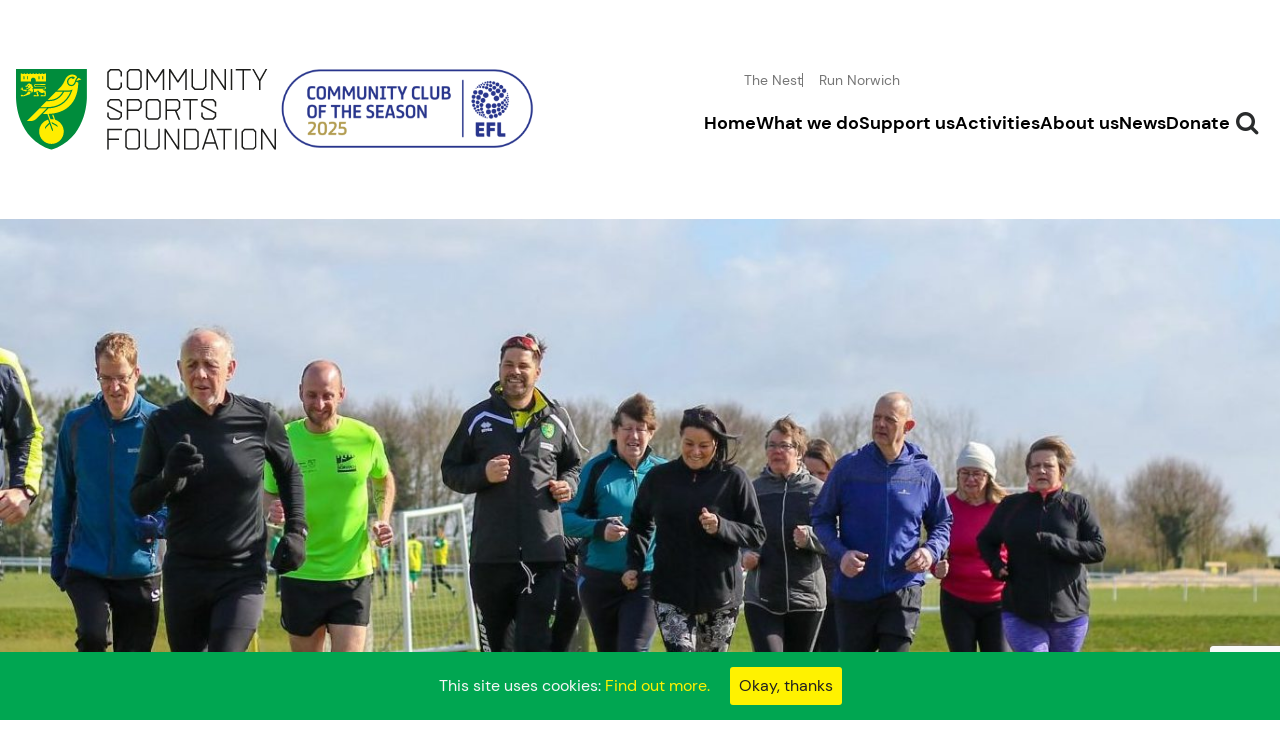

--- FILE ---
content_type: text/html; charset=UTF-8
request_url: https://www.communitysportsfoundation.org.uk/news/i-really-look-forward-to-meeting-up-with-them-every-week/
body_size: 11851
content:
<html lang="en">
<head>
      <!-- Google tag (gtag.js) -->
    <script async src="https://www.googletagmanager.com/gtag/js?id=G-YNRJ6DZHFP"></script>
    <script>
      window.dataLayer = window.dataLayer || [];
      function gtag(){dataLayer.push(arguments);}
      gtag('js', new Date());

      gtag('config', 'G-YNRJ6DZHFP');
    </script>
  
  <meta charset="utf-8">
  <meta http-equiv="X-UA-Compatible" content="IE=edge">
  <meta name="viewport" content="width=device-width, initial-scale=1">
  <meta name="google-site-verification" content="VHDanD86Cz93kIVkxfIbiavSxaWrHpMQ6fLfaipu55U" />

  <link rel="apple-touch-icon" href="https://www.communitysportsfoundation.org.uk/wp-content/themes/community-sports-foundation-theme/images/apple-touch-icon.png?v=2" />
  <link rel="shortcut icon" href="https://www.communitysportsfoundation.org.uk/wp-content/themes/community-sports-foundation-theme/images/favicon.ico?v=2" />
  <link rel="icon" type="image/x-icon" href="https://www.communitysportsfoundation.org.uk/wp-content/themes/community-sports-foundation-theme/images/favicon.ico?v=2" />

  <!-- Facebook Pixel Code -->
    <script>
    !function(f,b,e,v,n,t,s)
    {if(f.fbq)return;n=f.fbq=function(){n.callMethod?
      n.callMethod.apply(n,arguments):n.queue.push(arguments)};
      if(!f._fbq)f._fbq=n;n.push=n;n.loaded=!0;n.version='2.0';
      n.queue=[];t=b.createElement(e);t.async=!0;
      t.src=v;s=b.getElementsByTagName(e)[0];
      s.parentNode.insertBefore(t,s)}(window, document,'script', 'https://connect.facebook.net/en_US/fbevents.js');
    fbq('init', '862614894693476');
    fbq('track', 'PageView');
  </script>
  <noscript><img height="1" width="1" style="display:none" src="https://www.facebook.com/tr?id=862614894693476&ev=PageView&noscript=1"/></noscript>
  <!-- End Facebook Pixel Code -->

  <!-- Hotjar Tracking Code for my site -->
  <script>
     (function(h,o,t,j,a,r){
         h.hj=h.hj||function(){(h.hj.q=h.hj.q||[]).push(arguments)};
         h._hjSettings={hjid:3820211,hjsv:6};
         a=o.getElementsByTagName('head')[0];
         r=o.createElement('script');r.async=1;
         r.src=t+h._hjSettings.hjid+j+h._hjSettings.hjsv;
         a.appendChild(r);
     })(window,document,'https://static.hotjar.com/c/hotjar-','.js?sv=');
  </script>

  <meta name='robots' content='index, follow, max-image-preview:large, max-snippet:-1, max-video-preview:-1' />

	<!-- This site is optimized with the Yoast SEO plugin v15.9.2 - https://yoast.com/wordpress/plugins/seo/ -->
	<title>“I really look forward to meeting up with them every week.” | Norwich City Community Sports Foundation</title>
	<link rel="canonical" href="https://www.communitysportsfoundation.org.uk/news/i-really-look-forward-to-meeting-up-with-them-every-week/" />
	<meta property="og:locale" content="en_US" />
	<meta property="og:type" content="article" />
	<meta property="og:title" content="How Run For Me has helped Julian" />
	<meta property="og:url" content="https://www.communitysportsfoundation.org.uk/news/i-really-look-forward-to-meeting-up-with-them-every-week/" />
	<meta property="og:site_name" content="Norwich City Community Sports Foundation" />
	<meta property="article:publisher" content="https://www.facebook.com/communitysportsfoundation/" />
	<meta property="article:modified_time" content="2022-02-04T16:12:54+00:00" />
	<meta property="og:image" content="https://www.communitysportsfoundation.org.uk/wp-content/uploads/2021/03/4V5A1983.jpg" />
	<meta property="og:image:width" content="1001" />
	<meta property="og:image:height" content="669" />
	<meta name="twitter:card" content="summary_large_image" />
	<meta name="twitter:title" content="How Run For Me has helped Julian" />
	<meta name="twitter:image" content="https://www.communitysportsfoundation.org.uk/wp-content/uploads/2021/03/4V5A1983.jpg" />
	<meta name="twitter:site" content="@NorwichCityCSF" />
	<script type="application/ld+json" class="yoast-schema-graph">{"@context":"https://schema.org","@graph":[{"@type":"WebSite","@id":"https://www.communitysportsfoundation.org.uk/#website","url":"https://www.communitysportsfoundation.org.uk/","name":"Norwich City Community Sports Foundation","description":"Community Sports Foundation","potentialAction":[{"@type":"SearchAction","target":"https://www.communitysportsfoundation.org.uk/?s={search_term_string}","query-input":"required name=search_term_string"}],"inLanguage":"en-US"},{"@type":"WebPage","@id":"https://www.communitysportsfoundation.org.uk/news/i-really-look-forward-to-meeting-up-with-them-every-week/#webpage","url":"https://www.communitysportsfoundation.org.uk/news/i-really-look-forward-to-meeting-up-with-them-every-week/","name":"\u201cI really look forward to meeting up with them every week.\u201d | Norwich City Community Sports Foundation","isPartOf":{"@id":"https://www.communitysportsfoundation.org.uk/#website"},"datePublished":"2021-03-16T09:22:02+00:00","dateModified":"2022-02-04T16:12:54+00:00","breadcrumb":{"@id":"https://www.communitysportsfoundation.org.uk/news/i-really-look-forward-to-meeting-up-with-them-every-week/#breadcrumb"},"inLanguage":"en-US","potentialAction":[{"@type":"ReadAction","target":["https://www.communitysportsfoundation.org.uk/news/i-really-look-forward-to-meeting-up-with-them-every-week/"]}]},{"@type":"BreadcrumbList","@id":"https://www.communitysportsfoundation.org.uk/news/i-really-look-forward-to-meeting-up-with-them-every-week/#breadcrumb","itemListElement":[{"@type":"ListItem","position":1,"item":{"@type":"WebPage","@id":"https://www.communitysportsfoundation.org.uk/","url":"https://www.communitysportsfoundation.org.uk/","name":"Home"}},{"@type":"ListItem","position":2,"item":{"@type":"WebPage","@id":"https://www.communitysportsfoundation.org.uk/news/i-really-look-forward-to-meeting-up-with-them-every-week/","url":"https://www.communitysportsfoundation.org.uk/news/i-really-look-forward-to-meeting-up-with-them-every-week/","name":"\u201cI really look forward to meeting up with them every week.\u201d"}}]}]}</script>
	<!-- / Yoast SEO plugin. -->


<link rel='stylesheet' id='wp-block-library-css'  href='https://www.communitysportsfoundation.org.uk/wp-includes/css/dist/block-library/style.min.css?ver=5.8.1' type='text/css' media='all' />
<link rel='stylesheet' id='contact-form-7-css'  href='https://www.communitysportsfoundation.org.uk/wp-content/plugins/contact-form-7/includes/css/styles.css?ver=5.5.1' type='text/css' media='all' />
<link rel='stylesheet' id='cookie-consent-style-css'  href='https://www.communitysportsfoundation.org.uk/wp-content/plugins/uk-cookie-consent/assets/css/style.css?ver=5.8.1' type='text/css' media='all' />
<link rel='stylesheet' id='vendor_slickslider-css'  href='https://www.communitysportsfoundation.org.uk/wp-content/themes/community-sports-foundation-theme/vendor/slick/css/slick.css?ver=1.4.5' type='text/css' media='all' />
<link rel='stylesheet' id='vendor_slickslider_theme-css'  href='https://www.communitysportsfoundation.org.uk/wp-content/themes/community-sports-foundation-theme/vendor/slick/css/slick-theme.css?ver=1.4.5' type='text/css' media='all' />
<link rel='stylesheet' id='vendor_fastfonts-css'  href='//fast.fonts.net/cssapi/1bf7c8ac-3555-44da-af77-9d866aeb4f2d.css?ver=1.4.5' type='text/css' media='all' />
<link rel='stylesheet' id='library_styles-css'  href='https://www.communitysportsfoundation.org.uk/wp-content/themes/community-sports-foundation-theme/library/css/styles.css?ver=1.4.5' type='text/css' media='all' />
<script type='text/javascript' src='//ajax.googleapis.com/ajax/libs/jquery/1.12.4/jquery.min.js?ver=1.12.4' id='jquery-js'></script>
<!--[if lt IE 9]>
<script type='text/javascript' src='//oss.maxcdn.com/html5shiv/3.7.3/html5shiv.min.js?ver=3.7.3' id='html5shiv-js'></script>
<![endif]-->
<!--[if lt IE 9]>
<script type='text/javascript' src='//oss.maxcdn.com/respond/1.4.2/respond.min.js?ver=1.4.2' id='respond-js'></script>
<![endif]-->
<script type='text/javascript' src='//use.fontawesome.com/2a688bc19d.js?ver=1.4.5' id='fontawesome-js'></script>
<style id="ctcc-css" type="text/css" media="screen">
				#catapult-cookie-bar {
					box-sizing: border-box;
					max-height: 0;
					opacity: 0;
					z-index: 99999;
					overflow: hidden;
					color: #f7f7f7;
					position: fixed;
					left: 0;
					bottom: 0;
					width: 100%;
					background-color: #00a651;
				}
				#catapult-cookie-bar a {
					color: #fff200;
				}
				#catapult-cookie-bar .x_close span {
					background-color: #202020;
				}
				button#catapultCookie {
					background:#fff200;
					color: #202020;
					border: 0; padding: 6px 9px; border-radius: 3px;
				}
				#catapult-cookie-bar h3 {
					color: #f7f7f7;
				}
				.has-cookie-bar #catapult-cookie-bar {
					opacity: 1;
					max-height: 999px;
					min-height: 30px;
				}</style><link rel="icon" href="https://www.communitysportsfoundation.org.uk/wp-content/uploads/2024/11/cropped-Norwich_City_FC_logo.svg-2-32x32.png" sizes="32x32" />
<link rel="icon" href="https://www.communitysportsfoundation.org.uk/wp-content/uploads/2024/11/cropped-Norwich_City_FC_logo.svg-2-192x192.png" sizes="192x192" />
<link rel="apple-touch-icon" href="https://www.communitysportsfoundation.org.uk/wp-content/uploads/2024/11/cropped-Norwich_City_FC_logo.svg-2-180x180.png" />
<meta name="msapplication-TileImage" content="https://www.communitysportsfoundation.org.uk/wp-content/uploads/2024/11/cropped-Norwich_City_FC_logo.svg-2-270x270.png" />
</head>

<body class="news-template-default single single-news postid-33151  news">

<header>
    <div class="header-container">
        <div class="header-container-logos">
            <a class="logo" href="https://www.communitysportsfoundation.org.uk">
                <img src="https://www.communitysportsfoundation.org.uk/wp-content/themes/community-sports-foundation-theme/images/logo.svg" alt="Norwich City Community Sports Foundation"/>
            </a>

            
                            <div class="header-logo-extra">
                    <img src="https://www.communitysportsfoundation.org.uk/wp-content/uploads/2025/06/Community_Club_of_the_season_logo_4_2025-768x316.png" alt="" />
                </div>
                    </div>

        <div class="mainMenu">
            <ul class="top-links">
                                <li>
                    <a href="https://www.thenest.org.uk/" target="_blank" rel="noopener noreferrer"><span>The Nest</span></a>
                </li>
                                <li><a href="https://www.runnorwich.co.uk" target="_blank" rel="noopener noreferrer">Run Norwich</a></li>
            </ul>
            <nav>
                <ul><li id="menu-item-50169" class="menu-item menu-item-type-post_type menu-item-object-page menu-item-home"><a href="https://www.communitysportsfoundation.org.uk/" data-menu="50169-menu"><span>Home<span></a></li>
<li id="menu-item-50170" class="menu-item menu-item-type-custom menu-item-object-custom menu-item-has-children"><a href="#" data-menu="50170-menu"><span>What we do<span></a>
<ul class="sub-menu">
<li class="sub-menu-back"><button>back</button></li>	<li id="menu-item-50176" class="menu-item menu-item-type-post_type menu-item-object-page"><a href="https://www.communitysportsfoundation.org.uk/driving-inclusion-for-people-with-disabilities/" data-menu="50176-menu"><span>Driving inclusion<span></a></li>
	<li id="menu-item-50177" class="menu-item menu-item-type-post_type menu-item-object-page"><a href="https://www.communitysportsfoundation.org.uk/boosting-mental-health-wellbeing/" data-menu="50177-menu"><span>Boosting mental health<span></a></li>
	<li id="menu-item-50178" class="menu-item menu-item-type-post_type menu-item-object-page"><a href="https://www.communitysportsfoundation.org.uk/inspiring-disadvantaged-people/" data-menu="50178-menu"><span>Inspiring disadvantaged people<span></a></li>
	<li id="menu-item-50179" class="menu-item menu-item-type-post_type menu-item-object-page"><a href="https://www.communitysportsfoundation.org.uk/community-engagement/" data-menu="50179-menu"><span>Community engagement<span></a></li>
</ul>
</li>
<li id="menu-item-50171" class="menu-item menu-item-type-custom menu-item-object-custom menu-item-has-children"><a href="#" data-menu="50171-menu"><span>Support us<span></a>
<ul class="sub-menu">
<li class="sub-menu-back"><button>back</button></li>	<li id="menu-item-50681" class="menu-item menu-item-type-custom menu-item-object-custom"><a href="https://www.communitysportsfoundation.org.uk/support-us/" data-menu="50681-menu"><span>Donate<span></a></li>
	<li id="menu-item-50180" class="menu-item menu-item-type-post_type menu-item-object-page"><a href="https://www.communitysportsfoundation.org.uk/events/" data-menu="50180-menu"><span>Fundraising events<span></a></li>
	<li id="menu-item-50181" class="menu-item menu-item-type-post_type menu-item-object-page"><a href="https://www.communitysportsfoundation.org.uk/support-us/corporate-support/" data-menu="50181-menu"><span>Corporate and business support<span></a></li>
	<li id="menu-item-50183" class="menu-item menu-item-type-post_type menu-item-object-page"><a href="https://www.communitysportsfoundation.org.uk/support-us/leave-a-legacy-gift/" data-menu="50183-menu"><span>Leave a legacy<span></a></li>
	<li id="menu-item-50184" class="menu-item menu-item-type-post_type menu-item-object-page"><a href="https://www.communitysportsfoundation.org.uk/support-us/in-memory-giving/" data-menu="50184-menu"><span>In-memory giving<span></a></li>
	<li id="menu-item-50185" class="menu-item menu-item-type-post_type menu-item-object-page"><a href="https://www.communitysportsfoundation.org.uk/work-for-us/myclub-our-volunteer-programme/" data-menu="50185-menu"><span>Volunteer<span></a></li>
	<li id="menu-item-50186" class="menu-item menu-item-type-post_type menu-item-object-page"><a href="https://www.communitysportsfoundation.org.uk/facility-hire/" data-menu="50186-menu"><span>Facility hire<span></a></li>
</ul>
</li>
<li id="menu-item-50337" class="menu-item menu-item-type-custom menu-item-object-custom menu-item-has-children"><a href="#" data-menu="50337-menu"><span>Activities<span></a>
<ul class="sub-menu">
<li class="sub-menu-back"><button>back</button></li>	<li id="menu-item-50420" class="menu-item menu-item-type-post_type menu-item-object-page"><a href="https://www.communitysportsfoundation.org.uk/find-an-activity/" data-menu="50420-menu"><span>Find an activity<span></a></li>
	<li id="menu-item-50419" class="menu-item menu-item-type-post_type menu-item-object-page"><a href="https://www.communitysportsfoundation.org.uk/find-a-course/" data-menu="50419-menu"><span>Find a course<span></a></li>
	<li id="menu-item-50498" class="menu-item menu-item-type-custom menu-item-object-custom"><a href="https://www.communitysportsfoundation.org.uk/programmes/schools-programme-overview/" data-menu="50498-menu"><span>For schools<span></a></li>
	<li id="menu-item-52183" class="menu-item menu-item-type-custom menu-item-object-custom"><a href="https://www.communitysportsfoundation.org.uk/programmes/realising-potential-our-inclusive-disability-and-send-programme/" data-menu="52183-menu"><span>Disability and SEND<span></a></li>
</ul>
</li>
<li id="menu-item-50173" class="menu-item menu-item-type-custom menu-item-object-custom menu-item-has-children"><a href="#" data-menu="50173-menu"><span>About us<span></a>
<ul class="sub-menu">
<li class="sub-menu-back"><button>back</button></li>	<li id="menu-item-50187" class="menu-item menu-item-type-post_type menu-item-object-page"><a href="https://www.communitysportsfoundation.org.uk/about/meet-the-team/" data-menu="50187-menu"><span>Meet the team<span></a></li>
	<li id="menu-item-50188" class="menu-item menu-item-type-post_type menu-item-object-page"><a href="https://www.communitysportsfoundation.org.uk/impact/" data-menu="50188-menu"><span>Impact<span></a></li>
	<li id="menu-item-51892" class="menu-item menu-item-type-post_type menu-item-object-page"><a href="https://www.communitysportsfoundation.org.uk/about/youth-voice-council/" data-menu="51892-menu"><span>Youth Voice Council<span></a></li>
	<li id="menu-item-50189" class="menu-item menu-item-type-post_type menu-item-object-page"><a href="https://www.communitysportsfoundation.org.uk/about/history/" data-menu="50189-menu"><span>History<span></a></li>
	<li id="menu-item-50190" class="menu-item menu-item-type-post_type menu-item-object-page"><a href="https://www.communitysportsfoundation.org.uk/about/partners/" data-menu="50190-menu"><span>Partners<span></a></li>
	<li id="menu-item-50364" class="menu-item menu-item-type-post_type menu-item-object-page"><a href="https://www.communitysportsfoundation.org.uk/about/vacancies/" data-menu="50364-menu"><span>Vacancies<span></a></li>
	<li id="menu-item-50191" class="menu-item menu-item-type-post_type menu-item-object-page"><a href="https://www.communitysportsfoundation.org.uk/about/our-commitment-to-safeguarding/" data-menu="50191-menu"><span>Safeguarding<span></a></li>
	<li id="menu-item-50192" class="menu-item menu-item-type-post_type menu-item-object-page"><a href="https://www.communitysportsfoundation.org.uk/about/equality-diversity-inclusion/" data-menu="50192-menu"><span>Equality, Diversity, &amp; Inclusion<span></a></li>
	<li id="menu-item-50193" class="menu-item menu-item-type-post_type menu-item-object-page"><a href="https://www.communitysportsfoundation.org.uk/about/sustainability/" data-menu="50193-menu"><span>Sustainability<span></a></li>
</ul>
</li>
<li id="menu-item-50195" class="menu-item menu-item-type-post_type menu-item-object-page"><a href="https://www.communitysportsfoundation.org.uk/news/" data-menu="50195-menu"><span>News<span></a></li>
<li id="menu-item-50682" class="menu-item menu-item-type-custom menu-item-object-custom"><a href="https://www.communitysportsfoundation.org.uk/support-us/" data-menu="50682-menu"><span>Donate<span></a></li>
</ul>                <button data-menu="search-menu">
                    <span class="sr-only">Search</span>
                    <i class="fa fa-search" aria-hidden="true"></i>
                </button>
            </nav>
        </div>

        <div class="mobile-nav-opener">
            <span>
                <span class="when-closed">Menu</span>
                <span class="when-open">Close</span>
            </span>

            <button class="mobile-menu-toggle" aria-label="Toggle mobile menu display">
                <span></span>
                <span></span>
                <span></span>
                <span></span>
            </button>
        </div>
    </div>
</header>

<div class="banner " style="background-image:url('https://www.communitysportsfoundation.org.uk/wp-content/uploads/2019/02/4V5A6650-e1632748340527.jpg');"></div>
<section class="textbox_topBar">
		<div class="container">
<div class="socialBar">
    <div class="socialFlex">
        <div class="socialsContainer">
            <div class="shareTitle angle"><span>Share</span></div>
            <a href="https://twitter.com/home?status=https%3A//www.communitysportsfoundation.org.uk/news/i-really-look-forward-to-meeting-up-with-them-every-week/" aria-label="Share to your Twitter social media profile" target="_blank" class="angle">
                <span><i class="fa fa-twitter" aria-hidden="true"></i></span>
            </a>
            <a href="https://www.facebook.com/sharer/sharer.php?u=https%3A//www.communitysportsfoundation.org.uk/news/i-really-look-forward-to-meeting-up-with-them-every-week/" aria-label="Share to your Facebook social media profile" class="angle" target="_blank">
                <span><i class="fa fa-facebook" aria-hidden="true"></i></span>
            </a>
            <a href="/cdn-cgi/l/email-protection#[base64]" class="angle" aria-label="Share via email"><span><i class="fa fa-envelope-o" aria-hidden="true"></i></span></a>
        </div>
            </div>
</div>
</div>
	</section>


<section class="textBlock white">
    <div class="container">
        <p class="preText">Story added: 16th March 2021</p><h1>Here is how Run for Me has helped Julian, in his own words:</h1>        
               <p><strong>Julian, from Norwich, is a member of the Foundation’s Run for Me programme that supports people with their mental health through running.</strong></p>
<p><strong>He was diagnosed with prostate cancer and came to Run for Me looking for positive activity to help him manage his mental health, alongside the stresses of his diagnosis and treatment. </strong></p>
<p><strong>Here is how Run for Me helped him, in his own words: </strong></p>
<p>“In December 2017 I was diagnosed with prostate cancer.</p>
<p>In my case it was not possible to operate so the recommended treatment was seven weeks of radiotherapy followed by three years of hormone therapy, which I’m still undergoing.</p>
<p><img loading="lazy" class="alignnone size-medium wp-image-33150" src="https://www.communitysportsfoundation.org.uk/wp-content/uploads/2021/03/Julian-Run-For-Me-300x200.jpg" alt="" width="300" height="200" /></p>
<p>The hormone treatment has a number of side effects, which have had a big effect on me: the main problems are disrupted sleep patterns, inability to concentrate, fatigue and lack of energy/stamina, mood swings and becoming emotional and depressed.</p>
<p>I recently had to take time off from work due to depression triggered by my treatment.</p>
<p>Although back at work now I am finding it difficult to concentrate and work at the levels I was previously, and find it a real struggle some days.</p>
<p>I was looking for some sort of activity or interest that would take my mind off things. To find something that made me focus on it and forget my other problems, to get fitter both physically and mentally. I found out about the Run For Me sessions through a Couch To 5K course that I was attending.</p>
<p>Our coach Dudley is supportive and understanding and takes a real interest in people.</p>
<p>The sessions are usually effort based, meaning that people undertake the same activity but at their own pace and there is plenty of opportunity to interact with the other members of the group and talk to them during the session.</p>
<p>Everyone is very empathetic and understanding and I really look forward to meeting up with them every week.</p>
<p>I’ve made some very good friends from the sessions and I’ve found that they enable me to focus on them alone and clear my mind of other things that I’ve got going on. Pushing myself hard at the sessions has a very calming effect on me and makes me feel very relaxed and chilled afterwards.”</p>
<p><strong>Weekly Run For Me sessions return to The Nest in Norwich from April 12<sup>th</sup> (Mondays, 10am-11am). Sessions are free, thanks to funding from the Foundation’s 10k race Run Norwich, and will be run with socially distanced measures in place.</strong></p>
<p><strong>Click <a href="https://www.communitysportsfoundation.org.uk/programmes/run-for-me/">here</a> to find out more.</strong></p>
        
    </div>
</section><section class="gallery white">
    <div class="container">
            <div class="galleryRow">
            <div class="col1">
                <div class="imageContainer">
                    <img src="https://www.communitysportsfoundation.org.uk/wp-content/uploads/2019/03/4V5A6689-e1553787097852.jpg" alt="Run For Me">
                </div>
            </div>
            <div class="col2">
                <div class="imageContainer"><img src="https://www.communitysportsfoundation.org.uk/wp-content/uploads/2019/02/4V5A6743-e1553600748634-365x200.jpg" alt="Run For Me"></div>
                <div class="imageContainer"><img src="https://www.communitysportsfoundation.org.uk/wp-content/uploads/2019/03/4V5A6704-e1553607103469-365x200.jpg" alt="Coach Dudley Garner Run For me"></div>
            </div>
        </div>
        </div>
</section>

<section class="newsFeed" >
    <h2 class="sectionTitle">Related News</h2>



    <div class="container">

        <div class="row">

               <div class="col-lg-3 col-sm-6">
                <div class="box">
                    <div class="imageContainer">
                        <a href="https://www.communitysportsfoundation.org.uk/news/run-norwich-sees-record-turnout/"><img src="https://www.communitysportsfoundation.org.uk/wp-content/uploads/2024/09/EAI_RN_080924_TW_00194-365x200.jpg" alt="Run Norwich sees record turnout"/></a>
                    </div>
                    <div class="textContainer" data-mh="news-text">
                        <p class="date">10th September 2024</p>
                        <h3><a href="https://www.communitysportsfoundation.org.uk/news/run-norwich-sees-record-turnout/">Run Norwich sees record turnout</a></h3>
                        <p>Sunday 8th September saw nearly 7000 people complete the eighth edition of Run Norwich, including over 500 Community Sports Foundation runners.</p>
                    </div>
                </div>
       </div>
               <div class="col-lg-3 col-sm-6">
                <div class="box">
                    <div class="imageContainer">
                        <a href="https://www.communitysportsfoundation.org.uk/news/fundraising-run-at-local-primary-school-raises-11000/"><img src="https://www.communitysportsfoundation.org.uk/wp-content/uploads/2024/07/051-CSF-AG-RUN-ASHLEIGH-2024-365x200.jpg" alt="Fundraising Run at local primary school raises £11,000"/></a>
                    </div>
                    <div class="textContainer" data-mh="news-text">
                        <p class="date">3rd July 2024</p>
                        <h3><a href="https://www.communitysportsfoundation.org.uk/news/fundraising-run-at-local-primary-school-raises-11000/">Fundraising Run at local primary school raises £11,000</a></h3>
                        <p>On Friday 24th May, local school Ashleigh Primary joined forces with the Foundation to put together a morning of fundraising fun.</p>
                    </div>
                </div>
       </div>
               <div class="col-lg-3 col-sm-6">
                <div class="box">
                    <div class="imageContainer">
                        <a href="https://www.communitysportsfoundation.org.uk/news/run-for-the-foundation-at-run-norwich-2022/"><img src="https://www.communitysportsfoundation.org.uk/wp-content/uploads/2022/01/csf-runner-rn19-runnorwich2019-e1563879188195-365x200.jpeg" alt="Run for the Foundation at Run Norwich 2022"/></a>
                    </div>
                    <div class="textContainer" data-mh="news-text">
                        <p class="date">28th January 2022</p>
                        <h3><a href="https://www.communitysportsfoundation.org.uk/news/run-for-the-foundation-at-run-norwich-2022/">Run for the Foundation at Run Norwich 2022</a></h3>
                        <p>Support the official race charity #TeamCSF</p>
                    </div>
                </div>
       </div>
               <div class="col-lg-3 col-sm-6">
                <div class="box">
                    <div class="imageContainer">
                        <a href="https://www.communitysportsfoundation.org.uk/news/run-norwich-cancelled-for-2021/"><img src="https://www.communitysportsfoundation.org.uk/wp-content/uploads/2021/05/RN_Statement_740x400-1-365x200.jpg" alt="Run Norwich cancelled for 2021"/></a>
                    </div>
                    <div class="textContainer" data-mh="news-text">
                        <p class="date">26th May 2021</p>
                        <h3><a href="https://www.communitysportsfoundation.org.uk/news/run-norwich-cancelled-for-2021/">Run Norwich cancelled for 2021</a></h3>
                        <p>Statement on the 2021 race from organisers, the Community Sports Foundation</p>
                    </div>
                </div>
       </div>
        
    </div>

    </div>

    <svg  style="position: absolute; left: 0; bottom: 0; z-index: -1;" width="100%" height="75%" fill="none" height="735" viewBox="0 0 1664 735" width="1664" xmlns="http://www.w3.org/2000/svg"  preserveAspectRatio="none">
        <path clip-rule="evenodd" d="m1663.5 604.472-610.01-603.883621h-1052.99v733.491621h1663z" fill="#00a651" fill-rule="evenodd"/>
    </svg>
</section>


        
<footer id="footer">
    <div class="container">
        <div class="footer-info">
            <div class="logos">
                <a href="https://www.communitysportsfoundation.org.uk" class="brand-logo">
                    <img src="https://www.communitysportsfoundation.org.uk/wp-content/themes/community-sports-foundation-theme/images/logo.svg" width="200" alt="Norwich City Community Sports Foundation" />
                </a>

                <div class="social-logos">
                                            <a class="social-icon facebook" href="https://www.facebook.com/communitysportsfoundation/" aria-label="View Facebook social media profile" target="_blank"><span><i class="fa fa-facebook" aria-hidden="true"></i></span></a>
                                                                <a class="social-icon instagram" href="https://www.instagram.com/norwichcitycsf/" aria-label="View Instagram social media profile" target="_blank"><span><i class="fa fa-instagram" aria-hidden="true"></i></span></a>
                                                                <a class="social-icon tiktok" href="https://www.tiktok.com/@norwichcitycsf" aria-label="View TikTok social media profile" target="_blank">
                            <svg fill="#FFFFFF" width="13px" height="13px" viewBox="0 0 24 24" xmlns="http://www.w3.org/2000/svg" xml:space="preserve">
                                <path d="M19.589 6.686a4.793 4.793 0 0 1-3.77-4.245V2h-3.445v13.672a2.896 2.896 0 0 1-5.201 1.743l-.002-.001.002.001a2.895 2.895 0 0 1 3.183-4.51v-3.5a6.329 6.329 0 0 0-5.394 10.692 6.33 6.33 0 0 0 10.857-4.424V8.687a8.182 8.182 0 0 0 4.773 1.526V6.79a4.831 4.831 0 0 1-1.003-.104z" />
                            </svg>
                        </a>
                                                                <a class="social-icon linkedin" href="https://www.linkedin.com/company/6545551" aria-label="View Linkedin social media profile" target="_blank"><span><i class="fa fa-linkedin" aria-hidden="true"></i></span></a>
                                                                <a class="social-icon youtube" href="https://www.youtube.com/@NorwichCityCSF" aria-label="View YouTube channel" target="_blank">
                            <svg width="26px" height="26px" viewBox="0 -3 20 20" version="1.1" xmlns="http://www.w3.org/2000/svg" xmlns:xlink="http://www.w3.org/1999/xlink">
                                <g id="Page-1" stroke="none" stroke-width="1" fill="none" fill-rule="evenodd">
                                    <g transform="translate(-300.000000, -7442.000000)" fill="#FFFFFF">
                                        <g id="icons" transform="translate(56.000000, 160.000000)">
                                            <path d="M251.988432,7291.58588 L251.988432,7285.97425 C253.980638,7286.91168 255.523602,7287.8172 257.348463,7288.79353 C255.843351,7289.62824 253.980638,7290.56468 251.988432,7291.58588 M263.090998,7283.18289 C262.747343,7282.73013 262.161634,7282.37809 261.538073,7282.26141 C259.705243,7281.91336 248.270974,7281.91237 246.439141,7282.26141 C245.939097,7282.35515 245.493839,7282.58153 245.111335,7282.93357 C243.49964,7284.42947 244.004664,7292.45151 244.393145,7293.75096 C244.556505,7294.31342 244.767679,7294.71931 245.033639,7294.98558 C245.376298,7295.33761 245.845463,7295.57995 246.384355,7295.68865 C247.893451,7296.0008 255.668037,7296.17532 261.506198,7295.73552 C262.044094,7295.64178 262.520231,7295.39147 262.895762,7295.02447 C264.385932,7293.53455 264.28433,7285.06174 263.090998,7283.18289"></path>
                                        </g>
                                    </g>
                                </g>
                            </svg>
                        </a>
                                                                <a class="social-icon twitter" href="https://twitter.com/NorwichCityCSF/" aria-label="View X social media profile" target="_blank">
                            <svg width="26px" height="26px" xmlns="http://www.w3.org/2000/svg" shape-rendering="geometricPrecision" text-rendering="geometricPrecision" image-rendering="optimizeQuality" fill-rule="evenodd" clip-rule="evenodd" viewBox="0 0 512 462.799">
                                <path fill="white" fill-rule="nonzero" d="M403.229 0h78.506L310.219 196.04 512 462.799H354.002L230.261 301.007 88.669 462.799h-78.56l183.455-209.683L0 0h161.999l111.856 147.88L403.229 0zm-27.556 415.805h43.505L138.363 44.527h-46.68l283.99 371.278z" />
                            </svg>
                        </a>
                                    </div>
            </div>

            <div>
                <ul id="footer-menu"><li id="menu-item-1023" class="menu-item menu-item-type-post_type menu-item-object-page menu-item-1023"><a href="https://www.communitysportsfoundation.org.uk/accessibility/">Accessibility</a></li>
<li id="menu-item-1022" class="menu-item menu-item-type-post_type menu-item-object-page menu-item-privacy-policy menu-item-1022"><a href="https://www.communitysportsfoundation.org.uk/privacy-policy/">Privacy Statement</a></li>
<li id="menu-item-40563" class="menu-item menu-item-type-custom menu-item-object-custom menu-item-40563"><a href="https://www.communitysportsfoundation.org.uk/wp-content/uploads/2025/09/Foundation-Complaints-Policy-Procedure-2023-copy-2.pdf">Complaints Policy</a></li>
<li id="menu-item-47808" class="menu-item menu-item-type-custom menu-item-object-custom menu-item-47808"><a href="https://www.communitysportsfoundation.org.uk/wp-content/uploads/2024/11/Foundation-HS-Policy-24-25-1.pdf">Health &#038; Safety policy</a></li>
<li id="menu-item-26457" class="menu-item menu-item-type-custom menu-item-object-custom menu-item-26457"><a href="https://www.canaries.co.uk/">canaries.co.uk</a></li>
</ul>            </div>

            <div class="copyright">
                <p><span>Registered Charity number: 1088239</span> &copy; Norwich City Community Sports Foundation 2010 - 2026</p>
            </div>

            <div class="footer-stripes"></div>
        </div>

        <div id="newsletter">
            <div>
                <h4>Subscribe to our newsletter</h4>
                <p>Stay informed with the latest news, events, offers and ways to support - delivered straight to your inbox</p>
                <div id="mc_embed_signup">
                    <form action="//communitysportsfoundation.us12.list-manage.com/subscribe/post?u=ec2a56d8dc609e6aeb9d6cfe3&amp;id=d3ff37604c" method="post" id="mc-embedded-subscribe-form" name="mc-embedded-subscribe-form" class="validate" target="_blank" novalidate>
                        <div id="mc_embed_signup_scroll" class="input-group">
                            <input type="email" value="" name="EMAIL" class="form-control email" id="mce-EMAIL" placeholder="Enter your email address" required>
                            <!-- real people should not fill this in and expect good things - do not remove this or risk form bot signups-->
                            <div style="position: absolute; left: -5000px;" aria-hidden="true">
                                <input type="text" name="b_ec2a56d8dc609e6aeb9d6cfe3_d3ff37604c" tabindex="-1" value="">
                            </div>
                            <div class="input-group-btn clear">
                                <input type="submit" value="Subscribe" name="subscribe" id="mc-embedded-subscribe" class="btn btn-default">
                            </div>
                        </div>
                    </form>
                </div>
            </div>
        </div>
    </div>

    <div class="footer-section-green">
        <div class="container footer-sitemap">
                                            <div class="">
                                        <h4>
                        What we do                    </h4>
                                        <ul id="footer-sitemap"><li id="menu-item-50196" class="menu-item menu-item-type-post_type menu-item-object-page menu-item-50196"><a href="https://www.communitysportsfoundation.org.uk/driving-inclusion-for-people-with-disabilities/">Driving inclusion for people with disabilities</a></li>
<li id="menu-item-50197" class="menu-item menu-item-type-post_type menu-item-object-page menu-item-50197"><a href="https://www.communitysportsfoundation.org.uk/boosting-mental-health-wellbeing/">Boosting mental health and wellbeing</a></li>
</ul>                </div>
                                            <div class="">
                                        <h4>
                        Support us                    </h4>
                                        <ul id="footer-sitemap"><li id="menu-item-50200" class="menu-item menu-item-type-post_type menu-item-object-page menu-item-50200"><a href="https://www.communitysportsfoundation.org.uk/build-the-nest/donate-nest/">Donate</a></li>
<li id="menu-item-50201" class="menu-item menu-item-type-post_type menu-item-object-page menu-item-50201"><a href="https://www.communitysportsfoundation.org.uk/work-for-us/myclub-our-volunteer-programme/">Volunteer</a></li>
<li id="menu-item-50202" class="menu-item menu-item-type-post_type menu-item-object-page menu-item-50202"><a href="https://www.communitysportsfoundation.org.uk/facility-hire/">Facility hire</a></li>
</ul>                </div>
                                            <div class="">
                                        <h4>
                        Activities & Courses                    </h4>
                                        <ul id="footer-sitemap"><li id="menu-item-50203" class="menu-item menu-item-type-post_type menu-item-object-page menu-item-50203"><a href="https://www.communitysportsfoundation.org.uk/find-an-activity/">Find an activity</a></li>
<li id="menu-item-50204" class="menu-item menu-item-type-post_type menu-item-object-page menu-item-50204"><a href="https://www.communitysportsfoundation.org.uk/find-a-course/">Find a course</a></li>
</ul>                </div>
                                            <div class="">
                                        <h4>
                        About                    </h4>
                                        <ul id="footer-sitemap"><li id="menu-item-50208" class="menu-item menu-item-type-post_type menu-item-object-page menu-item-50208"><a href="https://www.communitysportsfoundation.org.uk/about/meet-the-team/">Meet the team</a></li>
<li id="menu-item-50209" class="menu-item menu-item-type-post_type menu-item-object-page menu-item-50209"><a href="https://www.communitysportsfoundation.org.uk/about/history/">History</a></li>
<li id="menu-item-50210" class="menu-item menu-item-type-post_type menu-item-object-page menu-item-50210"><a href="https://www.communitysportsfoundation.org.uk/about/vacancies/">Vacancies</a></li>
<li id="menu-item-50211" class="menu-item menu-item-type-post_type menu-item-object-page menu-item-50211"><a href="https://www.communitysportsfoundation.org.uk/about/our-commitment-to-safeguarding/">Safeguarding</a></li>
</ul>                </div>
                                            <div class="bold-menu">
                                        <ul id="footer-sitemap"><li id="menu-item-50213" class="menu-item menu-item-type-post_type menu-item-object-page menu-item-50213"><a href="https://www.communitysportsfoundation.org.uk/news/">News</a></li>
<li id="menu-item-50214" class="menu-item menu-item-type-post_type menu-item-object-page menu-item-50214"><a href="https://www.communitysportsfoundation.org.uk/contact-us/">Contact us</a></li>
<li id="menu-item-50215" class="menu-item menu-item-type-custom menu-item-object-custom menu-item-50215"><a href="https://www.thenest.org.uk/">The Nest</a></li>
<li id="menu-item-50216" class="menu-item menu-item-type-custom menu-item-object-custom menu-item-50216"><a href="https://www.runnorwich.co.uk/">Run Norwich</a></li>
</ul>                </div>
                    </div>
    </div>
</footer>








<section class="dropDownMenu">
			<div class="container">
				<div class="menu"><div class="subMenu 50170-menu">
        <div class="subMenu-closer">
            <button aria-label="Close menu">
                <img src="https://www.communitysportsfoundation.org.uk/wp-content/themes/community-sports-foundation-theme/images/menu-closer.svg" alt="Close" />
            </button>
        </div>
								<div class="left">
									<ul class="columnOne"><li><a style="opacity: 1;" href="https://www.communitysportsfoundation.org.uk/driving-inclusion-for-people-with-disabilities/" class="" data-sub-menu="sub-50176-menu">Driving inclusion</a></li><li><a style="opacity: 1;" href="https://www.communitysportsfoundation.org.uk/boosting-mental-health-wellbeing/" class="" data-sub-menu="sub-50177-menu">Boosting mental health</a></li><li><a style="opacity: 1;" href="https://www.communitysportsfoundation.org.uk/inspiring-disadvantaged-people/" class="" data-sub-menu="sub-50178-menu">Inspiring disadvantaged people</a></li><li><a style="opacity: 1;" href="https://www.communitysportsfoundation.org.uk/community-engagement/" class="" data-sub-menu="sub-50179-menu">Community engagement</a></li></ul></div><div class="right 50170"><div class="submenu-donate-button">
                <a href="https://checkout.justgiving.com/boy6m2xikr" class="button-just-giving"><span class="sr-only">Donate with just giving</span></a>
            </div></div></div><div class="subMenu 50171-menu">
        <div class="subMenu-closer">
            <button aria-label="Close menu">
                <img src="https://www.communitysportsfoundation.org.uk/wp-content/themes/community-sports-foundation-theme/images/menu-closer.svg" alt="Close" />
            </button>
        </div>
								<div class="left">
									<ul class="columnOne"><li><a style="opacity: 1;" href="https://www.communitysportsfoundation.org.uk/support-us/" class="" data-sub-menu="sub-50681-menu">Donate</a></li><li><a style="opacity: 1;" href="https://www.communitysportsfoundation.org.uk/events/" class="" data-sub-menu="sub-50180-menu">Fundraising events</a></li><li><a style="opacity: 1;" href="https://www.communitysportsfoundation.org.uk/support-us/corporate-support/" class="" data-sub-menu="sub-50181-menu">Corporate and business support</a></li><li><a style="opacity: 1;" href="https://www.communitysportsfoundation.org.uk/support-us/leave-a-legacy-gift/" class="" data-sub-menu="sub-50183-menu">Leave a legacy</a></li><li><a style="opacity: 1;" href="https://www.communitysportsfoundation.org.uk/support-us/in-memory-giving/" class="" data-sub-menu="sub-50184-menu">In-memory giving</a></li><li><a style="opacity: 1;" href="https://www.communitysportsfoundation.org.uk/work-for-us/myclub-our-volunteer-programme/" class="" data-sub-menu="sub-50185-menu">Volunteer</a></li><li><a style="opacity: 1;" href="https://www.communitysportsfoundation.org.uk/facility-hire/" class="" data-sub-menu="sub-50186-menu">Facility hire</a></li></ul></div><div class="right 50171"><div class="submenu-donate-button">
                <a href="https://checkout.justgiving.com/boy6m2xikr" class="button-just-giving"><span class="sr-only">Donate with just giving</span></a>
            </div></div></div><div class="subMenu 50337-menu">
        <div class="subMenu-closer">
            <button aria-label="Close menu">
                <img src="https://www.communitysportsfoundation.org.uk/wp-content/themes/community-sports-foundation-theme/images/menu-closer.svg" alt="Close" />
            </button>
        </div>
								<div class="left">
									<ul class="columnOne"><li><a style="opacity: 1;" href="https://www.communitysportsfoundation.org.uk/find-an-activity/" class="" data-sub-menu="sub-50420-menu">Find an activity</a></li><li><a style="opacity: 1;" href="https://www.communitysportsfoundation.org.uk/find-a-course/" class="" data-sub-menu="sub-50419-menu">Find a course</a></li><li><a style="opacity: 1;" href="https://www.communitysportsfoundation.org.uk/programmes/schools-programme-overview/" class="" data-sub-menu="sub-50498-menu">For schools</a></li><li><a style="opacity: 1;" href="https://www.communitysportsfoundation.org.uk/programmes/realising-potential-our-inclusive-disability-and-send-programme/" class="" data-sub-menu="sub-52183-menu">Disability and SEND</a></li></ul></div><div class="right 50337"><div class="submenu-donate-button">
                <a href="https://checkout.justgiving.com/boy6m2xikr" class="button-just-giving"><span class="sr-only">Donate with just giving</span></a>
            </div></div></div><div class="subMenu 50173-menu">
        <div class="subMenu-closer">
            <button aria-label="Close menu">
                <img src="https://www.communitysportsfoundation.org.uk/wp-content/themes/community-sports-foundation-theme/images/menu-closer.svg" alt="Close" />
            </button>
        </div>
								<div class="left">
									<ul class="columnOne"><li><a style="opacity: 1;" href="https://www.communitysportsfoundation.org.uk/about/meet-the-team/" class="" data-sub-menu="sub-50187-menu">Meet the team</a></li><li><a style="opacity: 1;" href="https://www.communitysportsfoundation.org.uk/impact/" class="" data-sub-menu="sub-50188-menu">Impact</a></li><li><a style="opacity: 1;" href="https://www.communitysportsfoundation.org.uk/about/youth-voice-council/" class="" data-sub-menu="sub-51892-menu">Youth Voice Council</a></li><li><a style="opacity: 1;" href="https://www.communitysportsfoundation.org.uk/about/history/" class="" data-sub-menu="sub-50189-menu">History</a></li><li><a style="opacity: 1;" href="https://www.communitysportsfoundation.org.uk/about/partners/" class="" data-sub-menu="sub-50190-menu">Partners</a></li><li><a style="opacity: 1;" href="https://www.communitysportsfoundation.org.uk/about/vacancies/" class="" data-sub-menu="sub-50364-menu">Vacancies</a></li><li><a style="opacity: 1;" href="https://www.communitysportsfoundation.org.uk/about/our-commitment-to-safeguarding/" class="" data-sub-menu="sub-50191-menu">Safeguarding</a></li><li><a style="opacity: 1;" href="https://www.communitysportsfoundation.org.uk/about/equality-diversity-inclusion/" class="" data-sub-menu="sub-50192-menu">Equality, Diversity, &amp; Inclusion</a></li><li><a style="opacity: 1;" href="https://www.communitysportsfoundation.org.uk/about/sustainability/" class="" data-sub-menu="sub-50193-menu">Sustainability</a></li></ul></div><div class="right 50173"><div class="submenu-donate-button">
                <a href="https://checkout.justgiving.com/boy6m2xikr" class="button-just-giving"><span class="sr-only">Donate with just giving</span></a>
            </div></div></div><div class="subMenu search-menu">
        <div class="subMenu-closer">
            <button aria-label="Close menu">
                <img src="https://www.communitysportsfoundation.org.uk/wp-content/themes/community-sports-foundation-theme/images/menu-closer.svg" alt="Close" />
            </button>
        </div>
        <div class="subMenu-search">
            <form action="/search/" method="get">
                <div class="search">
                    <input type="text" name="cs" aria-label="..." placeholder="Type here to search...">
                    <button type="submit" aria-label="Search"><i class="fa fa-search" aria-hidden="true"></i></button>
                </div>
            </form>
        </div>
    </div> </div>
		</div>
	</section>
<nav class="mobile-menu">
    https://www.runnorwich.co.uk<ul><li id="menu-item-50169" class="menu-item menu-item-type-post_type menu-item-object-page menu-item-home"><a href="https://www.communitysportsfoundation.org.uk/" data-menu="50169-menu"><span>Home<span></a></li>
<li id="menu-item-50170" class="menu-item menu-item-type-custom menu-item-object-custom menu-item-has-children"><a href="#" data-menu="50170-menu"><span>What we do<span></a>
<ul class="sub-menu">
<li class="sub-menu-back"><button>back</button></li>	<li id="menu-item-50176" class="menu-item menu-item-type-post_type menu-item-object-page"><a href="https://www.communitysportsfoundation.org.uk/driving-inclusion-for-people-with-disabilities/" data-menu="50176-menu"><span>Driving inclusion<span></a></li>
	<li id="menu-item-50177" class="menu-item menu-item-type-post_type menu-item-object-page"><a href="https://www.communitysportsfoundation.org.uk/boosting-mental-health-wellbeing/" data-menu="50177-menu"><span>Boosting mental health<span></a></li>
	<li id="menu-item-50178" class="menu-item menu-item-type-post_type menu-item-object-page"><a href="https://www.communitysportsfoundation.org.uk/inspiring-disadvantaged-people/" data-menu="50178-menu"><span>Inspiring disadvantaged people<span></a></li>
	<li id="menu-item-50179" class="menu-item menu-item-type-post_type menu-item-object-page"><a href="https://www.communitysportsfoundation.org.uk/community-engagement/" data-menu="50179-menu"><span>Community engagement<span></a></li>
</ul>
</li>
<li id="menu-item-50171" class="menu-item menu-item-type-custom menu-item-object-custom menu-item-has-children"><a href="#" data-menu="50171-menu"><span>Support us<span></a>
<ul class="sub-menu">
<li class="sub-menu-back"><button>back</button></li>	<li id="menu-item-50681" class="menu-item menu-item-type-custom menu-item-object-custom"><a href="https://www.communitysportsfoundation.org.uk/support-us/" data-menu="50681-menu"><span>Donate<span></a></li>
	<li id="menu-item-50180" class="menu-item menu-item-type-post_type menu-item-object-page"><a href="https://www.communitysportsfoundation.org.uk/events/" data-menu="50180-menu"><span>Fundraising events<span></a></li>
	<li id="menu-item-50181" class="menu-item menu-item-type-post_type menu-item-object-page"><a href="https://www.communitysportsfoundation.org.uk/support-us/corporate-support/" data-menu="50181-menu"><span>Corporate and business support<span></a></li>
	<li id="menu-item-50183" class="menu-item menu-item-type-post_type menu-item-object-page"><a href="https://www.communitysportsfoundation.org.uk/support-us/leave-a-legacy-gift/" data-menu="50183-menu"><span>Leave a legacy<span></a></li>
	<li id="menu-item-50184" class="menu-item menu-item-type-post_type menu-item-object-page"><a href="https://www.communitysportsfoundation.org.uk/support-us/in-memory-giving/" data-menu="50184-menu"><span>In-memory giving<span></a></li>
	<li id="menu-item-50185" class="menu-item menu-item-type-post_type menu-item-object-page"><a href="https://www.communitysportsfoundation.org.uk/work-for-us/myclub-our-volunteer-programme/" data-menu="50185-menu"><span>Volunteer<span></a></li>
	<li id="menu-item-50186" class="menu-item menu-item-type-post_type menu-item-object-page"><a href="https://www.communitysportsfoundation.org.uk/facility-hire/" data-menu="50186-menu"><span>Facility hire<span></a></li>
</ul>
</li>
<li id="menu-item-50337" class="menu-item menu-item-type-custom menu-item-object-custom menu-item-has-children"><a href="#" data-menu="50337-menu"><span>Activities<span></a>
<ul class="sub-menu">
<li class="sub-menu-back"><button>back</button></li>	<li id="menu-item-50420" class="menu-item menu-item-type-post_type menu-item-object-page"><a href="https://www.communitysportsfoundation.org.uk/find-an-activity/" data-menu="50420-menu"><span>Find an activity<span></a></li>
	<li id="menu-item-50419" class="menu-item menu-item-type-post_type menu-item-object-page"><a href="https://www.communitysportsfoundation.org.uk/find-a-course/" data-menu="50419-menu"><span>Find a course<span></a></li>
	<li id="menu-item-50498" class="menu-item menu-item-type-custom menu-item-object-custom"><a href="https://www.communitysportsfoundation.org.uk/programmes/schools-programme-overview/" data-menu="50498-menu"><span>For schools<span></a></li>
	<li id="menu-item-52183" class="menu-item menu-item-type-custom menu-item-object-custom"><a href="https://www.communitysportsfoundation.org.uk/programmes/realising-potential-our-inclusive-disability-and-send-programme/" data-menu="52183-menu"><span>Disability and SEND<span></a></li>
</ul>
</li>
<li id="menu-item-50173" class="menu-item menu-item-type-custom menu-item-object-custom menu-item-has-children"><a href="#" data-menu="50173-menu"><span>About us<span></a>
<ul class="sub-menu">
<li class="sub-menu-back"><button>back</button></li>	<li id="menu-item-50187" class="menu-item menu-item-type-post_type menu-item-object-page"><a href="https://www.communitysportsfoundation.org.uk/about/meet-the-team/" data-menu="50187-menu"><span>Meet the team<span></a></li>
	<li id="menu-item-50188" class="menu-item menu-item-type-post_type menu-item-object-page"><a href="https://www.communitysportsfoundation.org.uk/impact/" data-menu="50188-menu"><span>Impact<span></a></li>
	<li id="menu-item-51892" class="menu-item menu-item-type-post_type menu-item-object-page"><a href="https://www.communitysportsfoundation.org.uk/about/youth-voice-council/" data-menu="51892-menu"><span>Youth Voice Council<span></a></li>
	<li id="menu-item-50189" class="menu-item menu-item-type-post_type menu-item-object-page"><a href="https://www.communitysportsfoundation.org.uk/about/history/" data-menu="50189-menu"><span>History<span></a></li>
	<li id="menu-item-50190" class="menu-item menu-item-type-post_type menu-item-object-page"><a href="https://www.communitysportsfoundation.org.uk/about/partners/" data-menu="50190-menu"><span>Partners<span></a></li>
	<li id="menu-item-50364" class="menu-item menu-item-type-post_type menu-item-object-page"><a href="https://www.communitysportsfoundation.org.uk/about/vacancies/" data-menu="50364-menu"><span>Vacancies<span></a></li>
	<li id="menu-item-50191" class="menu-item menu-item-type-post_type menu-item-object-page"><a href="https://www.communitysportsfoundation.org.uk/about/our-commitment-to-safeguarding/" data-menu="50191-menu"><span>Safeguarding<span></a></li>
	<li id="menu-item-50192" class="menu-item menu-item-type-post_type menu-item-object-page"><a href="https://www.communitysportsfoundation.org.uk/about/equality-diversity-inclusion/" data-menu="50192-menu"><span>Equality, Diversity, &amp; Inclusion<span></a></li>
	<li id="menu-item-50193" class="menu-item menu-item-type-post_type menu-item-object-page"><a href="https://www.communitysportsfoundation.org.uk/about/sustainability/" data-menu="50193-menu"><span>Sustainability<span></a></li>
</ul>
</li>
<li id="menu-item-50195" class="menu-item menu-item-type-post_type menu-item-object-page"><a href="https://www.communitysportsfoundation.org.uk/news/" data-menu="50195-menu"><span>News<span></a></li>
<li id="menu-item-50682" class="menu-item menu-item-type-custom menu-item-object-custom"><a href="https://www.communitysportsfoundation.org.uk/support-us/" data-menu="50682-menu"><span>Donate<span></a></li>
<li class="mobile-menu-link"><a class="mobile-menu-search" href="https://www.communitysportsfoundation.org.uk/search"><span>Search</span><svg viewBox="0 0 30 30" fill="none" xmlns="http://www.w3.org/2000/svg">
<path fill-rule="evenodd" clip-rule="evenodd" d="M23.3403 20.4784L29.3665 26.5046C29.7515 26.8883 29.9678 27.4094 29.9675 27.9529C29.9673 28.4964 29.7505 29.0174 29.3652 29.4006C28.9887 29.7859 28.4722 30.0022 27.9335 30C27.3961 29.9963 26.8817 29.7809 26.5019 29.4006L20.4756 23.3744C15.0247 27.3295 7.44845 26.4259 3.08075 21.2995C-1.28696 16.1732 -0.976084 8.54957 3.7945 3.79588C6.2023 1.36659 9.48091 0 12.9013 0C16.3217 0 19.6003 1.36659 22.0081 3.79588C26.499 8.27023 27.0642 15.348 23.3403 20.4784ZM4.51973 7.32152C1.86099 11.3127 2.39309 16.6265 5.79045 20.0113C7.674 21.8878 10.2245 22.9414 12.8833 22.9413C17.679 22.9411 21.8062 19.5521 22.7394 14.848C23.6727 10.144 21.1518 5.43609 16.7194 3.60508C12.287 1.77406 7.17848 3.3303 4.51973 7.32152Z" fill="currentColor"/>
</svg></a></li><li class="external-link"><a href="https://www.thenest.org.uk/" target="_blank" rel="noopener noreferrer"><span>The Nest</span></a></li><li class="external-link"><a href="" target="_blank" rel="noopener noreferrer">Run Norwich</a></li></ul>
    </nav>

<script data-cfasync="false" src="/cdn-cgi/scripts/5c5dd728/cloudflare-static/email-decode.min.js"></script><script type='text/javascript' src='https://www.communitysportsfoundation.org.uk/wp-includes/js/dist/vendor/regenerator-runtime.min.js?ver=0.13.7' id='regenerator-runtime-js'></script>
<script type='text/javascript' src='https://www.communitysportsfoundation.org.uk/wp-includes/js/dist/vendor/wp-polyfill.min.js?ver=3.15.0' id='wp-polyfill-js'></script>
<script type='text/javascript' id='contact-form-7-js-extra'>
/* <![CDATA[ */
var wpcf7 = {"api":{"root":"https:\/\/www.communitysportsfoundation.org.uk\/wp-json\/","namespace":"contact-form-7\/v1"}};
/* ]]> */
</script>
<script type='text/javascript' src='https://www.communitysportsfoundation.org.uk/wp-content/plugins/contact-form-7/includes/js/index.js?ver=5.5.1' id='contact-form-7-js'></script>
<script type='text/javascript' id='cookie-consent-js-extra'>
/* <![CDATA[ */
var ctcc_vars = {"expiry":"30","method":"1","version":"1"};
/* ]]> */
</script>
<script type='text/javascript' src='https://www.communitysportsfoundation.org.uk/wp-content/plugins/uk-cookie-consent/assets/js/uk-cookie-consent-js.js?ver=2.3.0' id='cookie-consent-js'></script>
<script type='text/javascript' src='//code.jquery.com/ui/1.12.1/jquery-ui.js?ver=1.12.1' id='jquery_ui-js'></script>
<script type='text/javascript' src='https://www.communitysportsfoundation.org.uk/wp-content/themes/community-sports-foundation-theme/vendor/selectric/jquery.selectric.js?ver=1.4.5' id='vendor_selectric-js'></script>
<script type='text/javascript' src='https://www.communitysportsfoundation.org.uk/wp-content/themes/community-sports-foundation-theme/vendor/matchHeight/jquery.matchHeight.js?ver=1.4.5' id='vendor_matchHeight-js'></script>
<script type='text/javascript' src='https://www.communitysportsfoundation.org.uk/wp-content/themes/community-sports-foundation-theme/vendor/slick/js/slick.min.js?ver=1.4.5' id='vendor_slick-js'></script>
<script type='text/javascript' src='https://www.communitysportsfoundation.org.uk/wp-content/themes/community-sports-foundation-theme/library/js/main.min.js?ver=1.4.5' id='library_main-js'></script>
<script type='text/javascript' src='https://www.communitysportsfoundation.org.uk/wp-content/themes/community-sports-foundation-theme/library/js/components.js?ver=1.4.5' id='library_components-js'></script>
<script type='text/javascript' src='https://www.google.com/recaptcha/api.js?render=6LfQF8IUAAAAAG0pK3UWExa5y2vU56Y_5iOUGdEj&#038;ver=3.0' id='google-recaptcha-js'></script>
<script type='text/javascript' id='wpcf7-recaptcha-js-extra'>
/* <![CDATA[ */
var wpcf7_recaptcha = {"sitekey":"6LfQF8IUAAAAAG0pK3UWExa5y2vU56Y_5iOUGdEj","actions":{"homepage":"homepage","contactform":"contactform"}};
/* ]]> */
</script>
<script type='text/javascript' src='https://www.communitysportsfoundation.org.uk/wp-content/plugins/contact-form-7/modules/recaptcha/index.js?ver=5.5.1' id='wpcf7-recaptcha-js'></script>
			
				<script type="text/javascript">
					jQuery(document).ready(function($){
												if(!catapultReadCookie("catAccCookies")){ // If the cookie has not been set then show the bar
							$("html").addClass("has-cookie-bar");
							$("html").addClass("cookie-bar-bottom-bar");
							$("html").addClass("cookie-bar-bar");
													}
																	});
				</script>
			
			<div id="catapult-cookie-bar" class=""><div class="ctcc-inner "><span class="ctcc-left-side">This site uses cookies:  <a class="ctcc-more-info-link" tabindex=0 target="_blank" href="https://www.communitysportsfoundation.org.uk/privacy-policy/">Find out more.</a></span><span class="ctcc-right-side"><button id="catapultCookie" tabindex=0 onclick="catapultAcceptCookies();">Okay, thanks</button></span></div><!-- custom wrapper class --></div><!-- #catapult-cookie-bar -->
<script>
    (function(i, s, o, g, r, a, m) {
        i['GoogleAnalyticsObject'] = r;
        i[r] = i[r] || function() {
            (i[r].q = i[r].q || []).push(arguments)
        }, i[r].l = 1 * new Date();
        a = s.createElement(o),
            m = s.getElementsByTagName(o)[0];
        a.async = 1;
        a.src = g;
        m.parentNode.insertBefore(a, m)
    })(window, document, 'script', '//www.google-analytics.com/analytics.js', 'ga');
    ga('create', 'UA-102018670-1', 'auto');
    ga('send', 'pageview');
</script>

<script defer src="https://static.cloudflareinsights.com/beacon.min.js/vcd15cbe7772f49c399c6a5babf22c1241717689176015" integrity="sha512-ZpsOmlRQV6y907TI0dKBHq9Md29nnaEIPlkf84rnaERnq6zvWvPUqr2ft8M1aS28oN72PdrCzSjY4U6VaAw1EQ==" data-cf-beacon='{"version":"2024.11.0","token":"4ac6757483194e74ba00ef9597776781","r":1,"server_timing":{"name":{"cfCacheStatus":true,"cfEdge":true,"cfExtPri":true,"cfL4":true,"cfOrigin":true,"cfSpeedBrain":true},"location_startswith":null}}' crossorigin="anonymous"></script>
</body>

</html>

--- FILE ---
content_type: text/html; charset=utf-8
request_url: https://www.google.com/recaptcha/api2/anchor?ar=1&k=6LfQF8IUAAAAAG0pK3UWExa5y2vU56Y_5iOUGdEj&co=aHR0cHM6Ly93d3cuY29tbXVuaXR5c3BvcnRzZm91bmRhdGlvbi5vcmcudWs6NDQz&hl=en&v=PoyoqOPhxBO7pBk68S4YbpHZ&size=invisible&anchor-ms=20000&execute-ms=30000&cb=2qwvr1dn4tlz
body_size: 48815
content:
<!DOCTYPE HTML><html dir="ltr" lang="en"><head><meta http-equiv="Content-Type" content="text/html; charset=UTF-8">
<meta http-equiv="X-UA-Compatible" content="IE=edge">
<title>reCAPTCHA</title>
<style type="text/css">
/* cyrillic-ext */
@font-face {
  font-family: 'Roboto';
  font-style: normal;
  font-weight: 400;
  font-stretch: 100%;
  src: url(//fonts.gstatic.com/s/roboto/v48/KFO7CnqEu92Fr1ME7kSn66aGLdTylUAMa3GUBHMdazTgWw.woff2) format('woff2');
  unicode-range: U+0460-052F, U+1C80-1C8A, U+20B4, U+2DE0-2DFF, U+A640-A69F, U+FE2E-FE2F;
}
/* cyrillic */
@font-face {
  font-family: 'Roboto';
  font-style: normal;
  font-weight: 400;
  font-stretch: 100%;
  src: url(//fonts.gstatic.com/s/roboto/v48/KFO7CnqEu92Fr1ME7kSn66aGLdTylUAMa3iUBHMdazTgWw.woff2) format('woff2');
  unicode-range: U+0301, U+0400-045F, U+0490-0491, U+04B0-04B1, U+2116;
}
/* greek-ext */
@font-face {
  font-family: 'Roboto';
  font-style: normal;
  font-weight: 400;
  font-stretch: 100%;
  src: url(//fonts.gstatic.com/s/roboto/v48/KFO7CnqEu92Fr1ME7kSn66aGLdTylUAMa3CUBHMdazTgWw.woff2) format('woff2');
  unicode-range: U+1F00-1FFF;
}
/* greek */
@font-face {
  font-family: 'Roboto';
  font-style: normal;
  font-weight: 400;
  font-stretch: 100%;
  src: url(//fonts.gstatic.com/s/roboto/v48/KFO7CnqEu92Fr1ME7kSn66aGLdTylUAMa3-UBHMdazTgWw.woff2) format('woff2');
  unicode-range: U+0370-0377, U+037A-037F, U+0384-038A, U+038C, U+038E-03A1, U+03A3-03FF;
}
/* math */
@font-face {
  font-family: 'Roboto';
  font-style: normal;
  font-weight: 400;
  font-stretch: 100%;
  src: url(//fonts.gstatic.com/s/roboto/v48/KFO7CnqEu92Fr1ME7kSn66aGLdTylUAMawCUBHMdazTgWw.woff2) format('woff2');
  unicode-range: U+0302-0303, U+0305, U+0307-0308, U+0310, U+0312, U+0315, U+031A, U+0326-0327, U+032C, U+032F-0330, U+0332-0333, U+0338, U+033A, U+0346, U+034D, U+0391-03A1, U+03A3-03A9, U+03B1-03C9, U+03D1, U+03D5-03D6, U+03F0-03F1, U+03F4-03F5, U+2016-2017, U+2034-2038, U+203C, U+2040, U+2043, U+2047, U+2050, U+2057, U+205F, U+2070-2071, U+2074-208E, U+2090-209C, U+20D0-20DC, U+20E1, U+20E5-20EF, U+2100-2112, U+2114-2115, U+2117-2121, U+2123-214F, U+2190, U+2192, U+2194-21AE, U+21B0-21E5, U+21F1-21F2, U+21F4-2211, U+2213-2214, U+2216-22FF, U+2308-230B, U+2310, U+2319, U+231C-2321, U+2336-237A, U+237C, U+2395, U+239B-23B7, U+23D0, U+23DC-23E1, U+2474-2475, U+25AF, U+25B3, U+25B7, U+25BD, U+25C1, U+25CA, U+25CC, U+25FB, U+266D-266F, U+27C0-27FF, U+2900-2AFF, U+2B0E-2B11, U+2B30-2B4C, U+2BFE, U+3030, U+FF5B, U+FF5D, U+1D400-1D7FF, U+1EE00-1EEFF;
}
/* symbols */
@font-face {
  font-family: 'Roboto';
  font-style: normal;
  font-weight: 400;
  font-stretch: 100%;
  src: url(//fonts.gstatic.com/s/roboto/v48/KFO7CnqEu92Fr1ME7kSn66aGLdTylUAMaxKUBHMdazTgWw.woff2) format('woff2');
  unicode-range: U+0001-000C, U+000E-001F, U+007F-009F, U+20DD-20E0, U+20E2-20E4, U+2150-218F, U+2190, U+2192, U+2194-2199, U+21AF, U+21E6-21F0, U+21F3, U+2218-2219, U+2299, U+22C4-22C6, U+2300-243F, U+2440-244A, U+2460-24FF, U+25A0-27BF, U+2800-28FF, U+2921-2922, U+2981, U+29BF, U+29EB, U+2B00-2BFF, U+4DC0-4DFF, U+FFF9-FFFB, U+10140-1018E, U+10190-1019C, U+101A0, U+101D0-101FD, U+102E0-102FB, U+10E60-10E7E, U+1D2C0-1D2D3, U+1D2E0-1D37F, U+1F000-1F0FF, U+1F100-1F1AD, U+1F1E6-1F1FF, U+1F30D-1F30F, U+1F315, U+1F31C, U+1F31E, U+1F320-1F32C, U+1F336, U+1F378, U+1F37D, U+1F382, U+1F393-1F39F, U+1F3A7-1F3A8, U+1F3AC-1F3AF, U+1F3C2, U+1F3C4-1F3C6, U+1F3CA-1F3CE, U+1F3D4-1F3E0, U+1F3ED, U+1F3F1-1F3F3, U+1F3F5-1F3F7, U+1F408, U+1F415, U+1F41F, U+1F426, U+1F43F, U+1F441-1F442, U+1F444, U+1F446-1F449, U+1F44C-1F44E, U+1F453, U+1F46A, U+1F47D, U+1F4A3, U+1F4B0, U+1F4B3, U+1F4B9, U+1F4BB, U+1F4BF, U+1F4C8-1F4CB, U+1F4D6, U+1F4DA, U+1F4DF, U+1F4E3-1F4E6, U+1F4EA-1F4ED, U+1F4F7, U+1F4F9-1F4FB, U+1F4FD-1F4FE, U+1F503, U+1F507-1F50B, U+1F50D, U+1F512-1F513, U+1F53E-1F54A, U+1F54F-1F5FA, U+1F610, U+1F650-1F67F, U+1F687, U+1F68D, U+1F691, U+1F694, U+1F698, U+1F6AD, U+1F6B2, U+1F6B9-1F6BA, U+1F6BC, U+1F6C6-1F6CF, U+1F6D3-1F6D7, U+1F6E0-1F6EA, U+1F6F0-1F6F3, U+1F6F7-1F6FC, U+1F700-1F7FF, U+1F800-1F80B, U+1F810-1F847, U+1F850-1F859, U+1F860-1F887, U+1F890-1F8AD, U+1F8B0-1F8BB, U+1F8C0-1F8C1, U+1F900-1F90B, U+1F93B, U+1F946, U+1F984, U+1F996, U+1F9E9, U+1FA00-1FA6F, U+1FA70-1FA7C, U+1FA80-1FA89, U+1FA8F-1FAC6, U+1FACE-1FADC, U+1FADF-1FAE9, U+1FAF0-1FAF8, U+1FB00-1FBFF;
}
/* vietnamese */
@font-face {
  font-family: 'Roboto';
  font-style: normal;
  font-weight: 400;
  font-stretch: 100%;
  src: url(//fonts.gstatic.com/s/roboto/v48/KFO7CnqEu92Fr1ME7kSn66aGLdTylUAMa3OUBHMdazTgWw.woff2) format('woff2');
  unicode-range: U+0102-0103, U+0110-0111, U+0128-0129, U+0168-0169, U+01A0-01A1, U+01AF-01B0, U+0300-0301, U+0303-0304, U+0308-0309, U+0323, U+0329, U+1EA0-1EF9, U+20AB;
}
/* latin-ext */
@font-face {
  font-family: 'Roboto';
  font-style: normal;
  font-weight: 400;
  font-stretch: 100%;
  src: url(//fonts.gstatic.com/s/roboto/v48/KFO7CnqEu92Fr1ME7kSn66aGLdTylUAMa3KUBHMdazTgWw.woff2) format('woff2');
  unicode-range: U+0100-02BA, U+02BD-02C5, U+02C7-02CC, U+02CE-02D7, U+02DD-02FF, U+0304, U+0308, U+0329, U+1D00-1DBF, U+1E00-1E9F, U+1EF2-1EFF, U+2020, U+20A0-20AB, U+20AD-20C0, U+2113, U+2C60-2C7F, U+A720-A7FF;
}
/* latin */
@font-face {
  font-family: 'Roboto';
  font-style: normal;
  font-weight: 400;
  font-stretch: 100%;
  src: url(//fonts.gstatic.com/s/roboto/v48/KFO7CnqEu92Fr1ME7kSn66aGLdTylUAMa3yUBHMdazQ.woff2) format('woff2');
  unicode-range: U+0000-00FF, U+0131, U+0152-0153, U+02BB-02BC, U+02C6, U+02DA, U+02DC, U+0304, U+0308, U+0329, U+2000-206F, U+20AC, U+2122, U+2191, U+2193, U+2212, U+2215, U+FEFF, U+FFFD;
}
/* cyrillic-ext */
@font-face {
  font-family: 'Roboto';
  font-style: normal;
  font-weight: 500;
  font-stretch: 100%;
  src: url(//fonts.gstatic.com/s/roboto/v48/KFO7CnqEu92Fr1ME7kSn66aGLdTylUAMa3GUBHMdazTgWw.woff2) format('woff2');
  unicode-range: U+0460-052F, U+1C80-1C8A, U+20B4, U+2DE0-2DFF, U+A640-A69F, U+FE2E-FE2F;
}
/* cyrillic */
@font-face {
  font-family: 'Roboto';
  font-style: normal;
  font-weight: 500;
  font-stretch: 100%;
  src: url(//fonts.gstatic.com/s/roboto/v48/KFO7CnqEu92Fr1ME7kSn66aGLdTylUAMa3iUBHMdazTgWw.woff2) format('woff2');
  unicode-range: U+0301, U+0400-045F, U+0490-0491, U+04B0-04B1, U+2116;
}
/* greek-ext */
@font-face {
  font-family: 'Roboto';
  font-style: normal;
  font-weight: 500;
  font-stretch: 100%;
  src: url(//fonts.gstatic.com/s/roboto/v48/KFO7CnqEu92Fr1ME7kSn66aGLdTylUAMa3CUBHMdazTgWw.woff2) format('woff2');
  unicode-range: U+1F00-1FFF;
}
/* greek */
@font-face {
  font-family: 'Roboto';
  font-style: normal;
  font-weight: 500;
  font-stretch: 100%;
  src: url(//fonts.gstatic.com/s/roboto/v48/KFO7CnqEu92Fr1ME7kSn66aGLdTylUAMa3-UBHMdazTgWw.woff2) format('woff2');
  unicode-range: U+0370-0377, U+037A-037F, U+0384-038A, U+038C, U+038E-03A1, U+03A3-03FF;
}
/* math */
@font-face {
  font-family: 'Roboto';
  font-style: normal;
  font-weight: 500;
  font-stretch: 100%;
  src: url(//fonts.gstatic.com/s/roboto/v48/KFO7CnqEu92Fr1ME7kSn66aGLdTylUAMawCUBHMdazTgWw.woff2) format('woff2');
  unicode-range: U+0302-0303, U+0305, U+0307-0308, U+0310, U+0312, U+0315, U+031A, U+0326-0327, U+032C, U+032F-0330, U+0332-0333, U+0338, U+033A, U+0346, U+034D, U+0391-03A1, U+03A3-03A9, U+03B1-03C9, U+03D1, U+03D5-03D6, U+03F0-03F1, U+03F4-03F5, U+2016-2017, U+2034-2038, U+203C, U+2040, U+2043, U+2047, U+2050, U+2057, U+205F, U+2070-2071, U+2074-208E, U+2090-209C, U+20D0-20DC, U+20E1, U+20E5-20EF, U+2100-2112, U+2114-2115, U+2117-2121, U+2123-214F, U+2190, U+2192, U+2194-21AE, U+21B0-21E5, U+21F1-21F2, U+21F4-2211, U+2213-2214, U+2216-22FF, U+2308-230B, U+2310, U+2319, U+231C-2321, U+2336-237A, U+237C, U+2395, U+239B-23B7, U+23D0, U+23DC-23E1, U+2474-2475, U+25AF, U+25B3, U+25B7, U+25BD, U+25C1, U+25CA, U+25CC, U+25FB, U+266D-266F, U+27C0-27FF, U+2900-2AFF, U+2B0E-2B11, U+2B30-2B4C, U+2BFE, U+3030, U+FF5B, U+FF5D, U+1D400-1D7FF, U+1EE00-1EEFF;
}
/* symbols */
@font-face {
  font-family: 'Roboto';
  font-style: normal;
  font-weight: 500;
  font-stretch: 100%;
  src: url(//fonts.gstatic.com/s/roboto/v48/KFO7CnqEu92Fr1ME7kSn66aGLdTylUAMaxKUBHMdazTgWw.woff2) format('woff2');
  unicode-range: U+0001-000C, U+000E-001F, U+007F-009F, U+20DD-20E0, U+20E2-20E4, U+2150-218F, U+2190, U+2192, U+2194-2199, U+21AF, U+21E6-21F0, U+21F3, U+2218-2219, U+2299, U+22C4-22C6, U+2300-243F, U+2440-244A, U+2460-24FF, U+25A0-27BF, U+2800-28FF, U+2921-2922, U+2981, U+29BF, U+29EB, U+2B00-2BFF, U+4DC0-4DFF, U+FFF9-FFFB, U+10140-1018E, U+10190-1019C, U+101A0, U+101D0-101FD, U+102E0-102FB, U+10E60-10E7E, U+1D2C0-1D2D3, U+1D2E0-1D37F, U+1F000-1F0FF, U+1F100-1F1AD, U+1F1E6-1F1FF, U+1F30D-1F30F, U+1F315, U+1F31C, U+1F31E, U+1F320-1F32C, U+1F336, U+1F378, U+1F37D, U+1F382, U+1F393-1F39F, U+1F3A7-1F3A8, U+1F3AC-1F3AF, U+1F3C2, U+1F3C4-1F3C6, U+1F3CA-1F3CE, U+1F3D4-1F3E0, U+1F3ED, U+1F3F1-1F3F3, U+1F3F5-1F3F7, U+1F408, U+1F415, U+1F41F, U+1F426, U+1F43F, U+1F441-1F442, U+1F444, U+1F446-1F449, U+1F44C-1F44E, U+1F453, U+1F46A, U+1F47D, U+1F4A3, U+1F4B0, U+1F4B3, U+1F4B9, U+1F4BB, U+1F4BF, U+1F4C8-1F4CB, U+1F4D6, U+1F4DA, U+1F4DF, U+1F4E3-1F4E6, U+1F4EA-1F4ED, U+1F4F7, U+1F4F9-1F4FB, U+1F4FD-1F4FE, U+1F503, U+1F507-1F50B, U+1F50D, U+1F512-1F513, U+1F53E-1F54A, U+1F54F-1F5FA, U+1F610, U+1F650-1F67F, U+1F687, U+1F68D, U+1F691, U+1F694, U+1F698, U+1F6AD, U+1F6B2, U+1F6B9-1F6BA, U+1F6BC, U+1F6C6-1F6CF, U+1F6D3-1F6D7, U+1F6E0-1F6EA, U+1F6F0-1F6F3, U+1F6F7-1F6FC, U+1F700-1F7FF, U+1F800-1F80B, U+1F810-1F847, U+1F850-1F859, U+1F860-1F887, U+1F890-1F8AD, U+1F8B0-1F8BB, U+1F8C0-1F8C1, U+1F900-1F90B, U+1F93B, U+1F946, U+1F984, U+1F996, U+1F9E9, U+1FA00-1FA6F, U+1FA70-1FA7C, U+1FA80-1FA89, U+1FA8F-1FAC6, U+1FACE-1FADC, U+1FADF-1FAE9, U+1FAF0-1FAF8, U+1FB00-1FBFF;
}
/* vietnamese */
@font-face {
  font-family: 'Roboto';
  font-style: normal;
  font-weight: 500;
  font-stretch: 100%;
  src: url(//fonts.gstatic.com/s/roboto/v48/KFO7CnqEu92Fr1ME7kSn66aGLdTylUAMa3OUBHMdazTgWw.woff2) format('woff2');
  unicode-range: U+0102-0103, U+0110-0111, U+0128-0129, U+0168-0169, U+01A0-01A1, U+01AF-01B0, U+0300-0301, U+0303-0304, U+0308-0309, U+0323, U+0329, U+1EA0-1EF9, U+20AB;
}
/* latin-ext */
@font-face {
  font-family: 'Roboto';
  font-style: normal;
  font-weight: 500;
  font-stretch: 100%;
  src: url(//fonts.gstatic.com/s/roboto/v48/KFO7CnqEu92Fr1ME7kSn66aGLdTylUAMa3KUBHMdazTgWw.woff2) format('woff2');
  unicode-range: U+0100-02BA, U+02BD-02C5, U+02C7-02CC, U+02CE-02D7, U+02DD-02FF, U+0304, U+0308, U+0329, U+1D00-1DBF, U+1E00-1E9F, U+1EF2-1EFF, U+2020, U+20A0-20AB, U+20AD-20C0, U+2113, U+2C60-2C7F, U+A720-A7FF;
}
/* latin */
@font-face {
  font-family: 'Roboto';
  font-style: normal;
  font-weight: 500;
  font-stretch: 100%;
  src: url(//fonts.gstatic.com/s/roboto/v48/KFO7CnqEu92Fr1ME7kSn66aGLdTylUAMa3yUBHMdazQ.woff2) format('woff2');
  unicode-range: U+0000-00FF, U+0131, U+0152-0153, U+02BB-02BC, U+02C6, U+02DA, U+02DC, U+0304, U+0308, U+0329, U+2000-206F, U+20AC, U+2122, U+2191, U+2193, U+2212, U+2215, U+FEFF, U+FFFD;
}
/* cyrillic-ext */
@font-face {
  font-family: 'Roboto';
  font-style: normal;
  font-weight: 900;
  font-stretch: 100%;
  src: url(//fonts.gstatic.com/s/roboto/v48/KFO7CnqEu92Fr1ME7kSn66aGLdTylUAMa3GUBHMdazTgWw.woff2) format('woff2');
  unicode-range: U+0460-052F, U+1C80-1C8A, U+20B4, U+2DE0-2DFF, U+A640-A69F, U+FE2E-FE2F;
}
/* cyrillic */
@font-face {
  font-family: 'Roboto';
  font-style: normal;
  font-weight: 900;
  font-stretch: 100%;
  src: url(//fonts.gstatic.com/s/roboto/v48/KFO7CnqEu92Fr1ME7kSn66aGLdTylUAMa3iUBHMdazTgWw.woff2) format('woff2');
  unicode-range: U+0301, U+0400-045F, U+0490-0491, U+04B0-04B1, U+2116;
}
/* greek-ext */
@font-face {
  font-family: 'Roboto';
  font-style: normal;
  font-weight: 900;
  font-stretch: 100%;
  src: url(//fonts.gstatic.com/s/roboto/v48/KFO7CnqEu92Fr1ME7kSn66aGLdTylUAMa3CUBHMdazTgWw.woff2) format('woff2');
  unicode-range: U+1F00-1FFF;
}
/* greek */
@font-face {
  font-family: 'Roboto';
  font-style: normal;
  font-weight: 900;
  font-stretch: 100%;
  src: url(//fonts.gstatic.com/s/roboto/v48/KFO7CnqEu92Fr1ME7kSn66aGLdTylUAMa3-UBHMdazTgWw.woff2) format('woff2');
  unicode-range: U+0370-0377, U+037A-037F, U+0384-038A, U+038C, U+038E-03A1, U+03A3-03FF;
}
/* math */
@font-face {
  font-family: 'Roboto';
  font-style: normal;
  font-weight: 900;
  font-stretch: 100%;
  src: url(//fonts.gstatic.com/s/roboto/v48/KFO7CnqEu92Fr1ME7kSn66aGLdTylUAMawCUBHMdazTgWw.woff2) format('woff2');
  unicode-range: U+0302-0303, U+0305, U+0307-0308, U+0310, U+0312, U+0315, U+031A, U+0326-0327, U+032C, U+032F-0330, U+0332-0333, U+0338, U+033A, U+0346, U+034D, U+0391-03A1, U+03A3-03A9, U+03B1-03C9, U+03D1, U+03D5-03D6, U+03F0-03F1, U+03F4-03F5, U+2016-2017, U+2034-2038, U+203C, U+2040, U+2043, U+2047, U+2050, U+2057, U+205F, U+2070-2071, U+2074-208E, U+2090-209C, U+20D0-20DC, U+20E1, U+20E5-20EF, U+2100-2112, U+2114-2115, U+2117-2121, U+2123-214F, U+2190, U+2192, U+2194-21AE, U+21B0-21E5, U+21F1-21F2, U+21F4-2211, U+2213-2214, U+2216-22FF, U+2308-230B, U+2310, U+2319, U+231C-2321, U+2336-237A, U+237C, U+2395, U+239B-23B7, U+23D0, U+23DC-23E1, U+2474-2475, U+25AF, U+25B3, U+25B7, U+25BD, U+25C1, U+25CA, U+25CC, U+25FB, U+266D-266F, U+27C0-27FF, U+2900-2AFF, U+2B0E-2B11, U+2B30-2B4C, U+2BFE, U+3030, U+FF5B, U+FF5D, U+1D400-1D7FF, U+1EE00-1EEFF;
}
/* symbols */
@font-face {
  font-family: 'Roboto';
  font-style: normal;
  font-weight: 900;
  font-stretch: 100%;
  src: url(//fonts.gstatic.com/s/roboto/v48/KFO7CnqEu92Fr1ME7kSn66aGLdTylUAMaxKUBHMdazTgWw.woff2) format('woff2');
  unicode-range: U+0001-000C, U+000E-001F, U+007F-009F, U+20DD-20E0, U+20E2-20E4, U+2150-218F, U+2190, U+2192, U+2194-2199, U+21AF, U+21E6-21F0, U+21F3, U+2218-2219, U+2299, U+22C4-22C6, U+2300-243F, U+2440-244A, U+2460-24FF, U+25A0-27BF, U+2800-28FF, U+2921-2922, U+2981, U+29BF, U+29EB, U+2B00-2BFF, U+4DC0-4DFF, U+FFF9-FFFB, U+10140-1018E, U+10190-1019C, U+101A0, U+101D0-101FD, U+102E0-102FB, U+10E60-10E7E, U+1D2C0-1D2D3, U+1D2E0-1D37F, U+1F000-1F0FF, U+1F100-1F1AD, U+1F1E6-1F1FF, U+1F30D-1F30F, U+1F315, U+1F31C, U+1F31E, U+1F320-1F32C, U+1F336, U+1F378, U+1F37D, U+1F382, U+1F393-1F39F, U+1F3A7-1F3A8, U+1F3AC-1F3AF, U+1F3C2, U+1F3C4-1F3C6, U+1F3CA-1F3CE, U+1F3D4-1F3E0, U+1F3ED, U+1F3F1-1F3F3, U+1F3F5-1F3F7, U+1F408, U+1F415, U+1F41F, U+1F426, U+1F43F, U+1F441-1F442, U+1F444, U+1F446-1F449, U+1F44C-1F44E, U+1F453, U+1F46A, U+1F47D, U+1F4A3, U+1F4B0, U+1F4B3, U+1F4B9, U+1F4BB, U+1F4BF, U+1F4C8-1F4CB, U+1F4D6, U+1F4DA, U+1F4DF, U+1F4E3-1F4E6, U+1F4EA-1F4ED, U+1F4F7, U+1F4F9-1F4FB, U+1F4FD-1F4FE, U+1F503, U+1F507-1F50B, U+1F50D, U+1F512-1F513, U+1F53E-1F54A, U+1F54F-1F5FA, U+1F610, U+1F650-1F67F, U+1F687, U+1F68D, U+1F691, U+1F694, U+1F698, U+1F6AD, U+1F6B2, U+1F6B9-1F6BA, U+1F6BC, U+1F6C6-1F6CF, U+1F6D3-1F6D7, U+1F6E0-1F6EA, U+1F6F0-1F6F3, U+1F6F7-1F6FC, U+1F700-1F7FF, U+1F800-1F80B, U+1F810-1F847, U+1F850-1F859, U+1F860-1F887, U+1F890-1F8AD, U+1F8B0-1F8BB, U+1F8C0-1F8C1, U+1F900-1F90B, U+1F93B, U+1F946, U+1F984, U+1F996, U+1F9E9, U+1FA00-1FA6F, U+1FA70-1FA7C, U+1FA80-1FA89, U+1FA8F-1FAC6, U+1FACE-1FADC, U+1FADF-1FAE9, U+1FAF0-1FAF8, U+1FB00-1FBFF;
}
/* vietnamese */
@font-face {
  font-family: 'Roboto';
  font-style: normal;
  font-weight: 900;
  font-stretch: 100%;
  src: url(//fonts.gstatic.com/s/roboto/v48/KFO7CnqEu92Fr1ME7kSn66aGLdTylUAMa3OUBHMdazTgWw.woff2) format('woff2');
  unicode-range: U+0102-0103, U+0110-0111, U+0128-0129, U+0168-0169, U+01A0-01A1, U+01AF-01B0, U+0300-0301, U+0303-0304, U+0308-0309, U+0323, U+0329, U+1EA0-1EF9, U+20AB;
}
/* latin-ext */
@font-face {
  font-family: 'Roboto';
  font-style: normal;
  font-weight: 900;
  font-stretch: 100%;
  src: url(//fonts.gstatic.com/s/roboto/v48/KFO7CnqEu92Fr1ME7kSn66aGLdTylUAMa3KUBHMdazTgWw.woff2) format('woff2');
  unicode-range: U+0100-02BA, U+02BD-02C5, U+02C7-02CC, U+02CE-02D7, U+02DD-02FF, U+0304, U+0308, U+0329, U+1D00-1DBF, U+1E00-1E9F, U+1EF2-1EFF, U+2020, U+20A0-20AB, U+20AD-20C0, U+2113, U+2C60-2C7F, U+A720-A7FF;
}
/* latin */
@font-face {
  font-family: 'Roboto';
  font-style: normal;
  font-weight: 900;
  font-stretch: 100%;
  src: url(//fonts.gstatic.com/s/roboto/v48/KFO7CnqEu92Fr1ME7kSn66aGLdTylUAMa3yUBHMdazQ.woff2) format('woff2');
  unicode-range: U+0000-00FF, U+0131, U+0152-0153, U+02BB-02BC, U+02C6, U+02DA, U+02DC, U+0304, U+0308, U+0329, U+2000-206F, U+20AC, U+2122, U+2191, U+2193, U+2212, U+2215, U+FEFF, U+FFFD;
}

</style>
<link rel="stylesheet" type="text/css" href="https://www.gstatic.com/recaptcha/releases/PoyoqOPhxBO7pBk68S4YbpHZ/styles__ltr.css">
<script nonce="nZncup2IZK0B-LyglZY-YQ" type="text/javascript">window['__recaptcha_api'] = 'https://www.google.com/recaptcha/api2/';</script>
<script type="text/javascript" src="https://www.gstatic.com/recaptcha/releases/PoyoqOPhxBO7pBk68S4YbpHZ/recaptcha__en.js" nonce="nZncup2IZK0B-LyglZY-YQ">
      
    </script></head>
<body><div id="rc-anchor-alert" class="rc-anchor-alert"></div>
<input type="hidden" id="recaptcha-token" value="[base64]">
<script type="text/javascript" nonce="nZncup2IZK0B-LyglZY-YQ">
      recaptcha.anchor.Main.init("[\x22ainput\x22,[\x22bgdata\x22,\x22\x22,\[base64]/[base64]/[base64]/bmV3IHJbeF0oY1swXSk6RT09Mj9uZXcgclt4XShjWzBdLGNbMV0pOkU9PTM/bmV3IHJbeF0oY1swXSxjWzFdLGNbMl0pOkU9PTQ/[base64]/[base64]/[base64]/[base64]/[base64]/[base64]/[base64]/[base64]\x22,\[base64]\\u003d\\u003d\x22,\x22w7bClSMIGSAjw6fCu1wbw6smw7IrwrDCnsOKw6rCnxZ1w5QfF8KHIsO2bcKWfsKsRVPCkQJnTB5cwpnCnsO3d8O+LBfDh8KmR8Omw6J6wpnCs3nCscOnwoHCui7CpMKKwrLDsE7DiGbCtcOsw4DDj8KRBsOHGsK/w6htNMKpwrkUw6DCiMKsSMOBwrzDjE1/wp/[base64]/Cn8K8S8KjI8K9UMOVwrAoGsOxwokaw75ow5QLWVDDpsKNTcORNxHDjMKGw7jChV8Wwog/IE8CwqzDlRDCqcKGw5klwplhGnHCscOrbcOMVCgkNMOow5jCnlLDpEzCv8KgZ8Kpw6lrw6bCvigSw5McwqTDscO7cTMCw6dTTMKCH8O1PxNCw7LDpsOIWzJ4wpbCi1Amw6RoCMKwwo0swrdAw6wvOMKuw5s/w7wVQg54ZMOWwpI/wpbCqE0TZmLDoR1WwqrDi8O1w6YOwoPCtlNKa8OyRsKmRU0mwoc/[base64]/[base64]/DnUfDmA7DpcKqUcOYB3Maw4LCpMKsw5EFPERbwo/DjlLCrMOXe8KHwrllbyrDuATCqmxpwohkExI4w497w43Du8K3OWzCn3TCrcObVEDCin/[base64]/ChcOSE8OXwrnCk8KswqHDv8Osw6/CtcOVfcORw7TDh0Q9IAvCmsOpw43CqMO1Jj0dEcKTfl5twrExw4LDuMOvwrDDqXvCmFUrw7R4LcKyB8OJXcKZwqMBw7LDol90wrpnw4LChsKiw5c9w4Jcwo3Dj8KiQC43wrdtbMK1RcO/[base64]/[base64]/wppXwoIhYsKNe2XDoUzDosOUworCrsOnw5V+wqLDnlzCognDkMKnw7hPQW9aXwLCkXzCpADCssOjwqDCj8OKGsKkfcOFwq8lOcKUwrZ9w4Nbwo5gwrk5FsKiw5vCnyTCv8KGdGISJMKbwpPDvS1Iw4A0RcKUBMK5bm/CrCFWc1TCjgs8w5FecMOtKMKrwrfCqnjCm2DDksKdW8ONwq3Cg1nCoHnClG3CimlCf8KZwonCugc9wrxPw7zCj3lOI3dpOD0Gw5/CoGPDucKETRzCpsKdGztDw6ETwq0hw5wjwqvDrQ8MwqfDnELDncOLARjDsx4Vw6vDlz4hZEPDuRQGVsOmUHTCj3klw7TDtcO0wpsTWH3CkF0wBMKgCsO3wq/DmQnCoGjDlcOoasKRw47CncK6w6h+AwnDgMKkRMOhw5deLsKcw6wywq7CoMK8EcK5w6Ajw40RSsOeUm7Co8Ojwo5Wwo3Cu8K1w7PChsOEEw3Di8OZDE3DpFLCgmDCscKJw4kBT8OpCkZCJAl8P2oyw4bCnxIHw6nCqn/Dp8Onw54Tw5XCrmgKLRrComNgCFHDpDIvw5gjXzDDq8ObwoXDqAJow404w7jDhcKIw57CjH/ClsKVwqIZwrzDuMO4ZsK4dxUOw6dsPsKXKsOIWAoELcKjwoHCnT/[base64]/w4tVExLCmkLDuT/CpsKRScOVw7jDiXZSw5UTwpcWwrNaw5VowoNowrcrwqzCrBDCoBPCtjXDmVJ4wr9fS8OtwppuI2VmNT1Zw71awqgRwqfCvEtZMcOgcsKyfcO4w6zDhlpgFsOtwpbCqcKPwpfCjMK/w53CpF1CwocXKCTCr8KSw6JJA8KKdUhFw7AhbMO2wo3CkGYXwqXCuEbDnsOaw7wuFjfDjsKswoohSBXDlcOVQMOkccOuw5Ekw7IkDznCgcOmZMOAYMOtPkLDq1IQw7rCn8OeN27Cs2DDiAtBw7fClgkjPsOsGcO1wqLCnHI0wo/CjWnDrn7Cq03DvE3CsxTDssKTwrEhAMKTOFfDrjHCs8OHY8OJalDDlmjCgyrDnQDCg8O7JwVnwpxcw7DDhcKBw5PDsSfCicOKw7PCq8OQQCzCsSDDr8KwOMK+ccKXU8KJU8KVwrzCqMOswo51I2/CoHrCl8ONU8KVwrXCtMORF3g+RcKmw4h1cQ8mw5t/Ij7CmsO4e8K/wrwPMcKDwr8uw5vDvMK/w73DlcO1woDCtcKyZmnCiQMBwoTDohrDrnvCrMO4KcKWw4RsAsKbw5VpXsOPw5d/UnESw7BvwoLCjcKuw4XDsMOATDAPU8OjwoTCn3zCs8O2VMKgwpjDgcOSw5/[base64]/Dj3HDmsOmw4sLwrpTwr0zw45Dw454wq/Ds8OSPsKuR8ObLUJ8woTCn8KEw57CiMONwoZQw7vChcOndTMgJMK7PsKYLWtdw5HDk8O/[base64]/w7ANTMOwwrLDm8Kmdi7CkALCscKyL8OGwoQmw5XCi8O0w4LCmMOpVm3Dj8K7GGjDncKAw6bCpsKiWFTChcKlXMKjwpUJw7nCl8KmREbCvXdmOcKBw5vCjF/DpEYBQ0TDgsOqX0fCoHLCpsOpKg1hNG/DoEHCssOPJ0vDrE/[base64]/wr7Cj3vDmcOZwrXDlljDgyt9wozCjMKYSsO1UkDDgcKAw4AVwrHCvkghF8KTBcO3wpBBw7Y+wqhsGMKHbxEpwo/[base64]/CpMOsw6/DgcOICQvDgzPCh0HDhcODwqxfEzfDjMObwq9Sw7/[base64]/wqnCiVfClxrDlkTDjsOMCcObw6NkXMOZCXbDlMOSw5/DslwEEsKQwpvDg1zDi3FME8KZbVzDrMK8XifCpxLDqMK/G8OkwoVzORrCqhzCiilYw5bDvHvDlcO8wo4rDBZXYAVKCiISPsOKw6wgV0TDosOnw7rDjsOFwrzDiEnDosORw4fDjcOew7ZTc3bDvXEJw4XDiMOQL8Ojw7vDtGTChWNHwocMwptZUMOgwo3CrsKgSzZMIxDDmBJKwoHCocKgw7BFNFzDokh/w5p7RsK7w4XCo28Cw71/VcOKwok8wpouTBpBwpAYPhgYBTDCicOlw5g8w5TCkUF/BcKkRcKVwrhQCxXCgiMbw5cqG8OJwrdWA1nDtcOewoV8Vkg1w7HCvnQxFVI4wrx4fsK5TsKWFkVcWsOOeCLDpFXChT0MOjFdccOEwqfDtnp0w4F7HRYvw75yREvDvwPCncOBN1keZMKTMMORwoFhwrDCk8KkJ0t/w5/Dn1ROwrleIMO9KE8nYDt5AsK+w5vChsOiw4DChcK5w5IfwrdMUSLDlsKGTWXCnS9nwpldbMKfwpTCoMKew7rDoMOWw4lowrcAw7DDisK5J8K/wr7Dm0t5DkzCq8Odw6xQw7k+w5A8wo3CtTM8UAdfIhlQYsOSI8ODc8KNwp7CsMKVQ8Odw4pOwqlxw6lyGA/CrTQ8XwLCqDDCsMKRw7TCvlFKQMOTw6fCj8OWa8OGw6vDoGFBw6fCmG4Uwp86FcKEVkzCl0MVW8OoAcOKD8K8w7Fswp0TaMK/[base64]/[base64]/CvsOoUcOww7tOwqDDvVnCrwXCncK8w6HDv8OGeMKfwrgEwq3CtcO7w5FDwp7DoxjDij3DhFc9wq3CrmTCjjhEEsKPGMO5w5B/w7jDtMOIRMKYJlEidMOMw6jDnMK/w4/Du8K9w4PCmsOgGcKkUhnCoGjDi8O9wrjCksOTw6/CocKQI8Oww4UpekBFMQPDjcODHMKTw69Yw4Msw53DsMKowrYswpzDj8K+VsOkw4R+w7MAFcO+DC/CpGzCqyVJw6vDvMKYEivCu1obL2DCucKQaMOzwrlpw6vDr8K3D3d1P8KXZUB8DMK/d3TCoH91w4nClnczw4TCmg7CqCEbwqFfwovDkMOQwrbCuRYKXsOIeMK1ZTxYXxjCmhHCjMKdwqLDgil3w7jDlsKpK8KtHMOkesK1wr/[base64]/[base64]/CgiHCsxwaw7nDpGzDoALDmBnCssK3w63CgUITNcOjwq/[base64]/[base64]/V8Kbwq3CrCVcaMKHT2nDr8O5woXChMO3w5HDhsONw6zDnTjDn8KfN8KTwoRCw6TCgU3DnALDvEwkwoRpccOiOTDDoMKLw71Xf8KHGF7CkD4Yw7XDicO8TcOrwqhsHsOCwpgEYsOcw4EPDcK/EcOMTAY0wqfDjCDDi8OODsKgwr3Ds8Knwp8vwpLDqE3Cu8Kyw7TClHrDhsKswqBXwp/ClTVjw6EkICDDvcKDwpDDuywJXsOJTsKyNQd6OnLDssK4w6fCucKewpl5wqzDo8O7YDkSwqLCm2jCqMOfwrViO8K5wpXDrMKvdx3Do8KiWC/ChzMaw7rDlgUBw6l2wrgUw5caw6bDicOEI8KQwrcPM1QxA8OVw6Qdw5IIPzUeBVfDkw/CjU1xwp7CnHgxSGY3w4gcw47Du8OidsKywozCusOoNsOZKsK5wpcCw7jDn1R0woICwqxPAMKWw5XCsMO6PmvDvMO9w5p6eMOfw6XDlcKlE8KAwrFhZiHDrkQlw5nCvDXDpMOgHsOmBQJfw4/DmyN5wo9/[base64]/[base64]/Du8OwWMKuWcK/[base64]/PcKfQcKeBcKZw5lNwq3ClsKWCiPChcKQwqhhwokJw5rCsl8aw59EZgkYwoXCnGUHA3sJw5XDhkobS2zDosK8YxrDgcOowqgow5VHXMKjeRkYesKVFn9FwrUnwoMtw73ClcOtwpwtaD5bwq4jFMOIwp/[base64]/CnDCosOHFg9bW8KmWyovwqVYfiwKTEtBTEg0wrHChcKswpTDiy/DpwRBw6ALw6bCjnfChMOvwrwYOSg1B8ONw5rDgVA2w6DCtcKCQELDqcOhW8KiwrYGwpXDjk8saD8PC0LCnUJVAMO5wo0jw45Ywod0wrbCnMO9w4BqeH4UW8KOwpVOfcKmeMOCKDLCqFkYw7/CsHXDocK7e0HDv8OXwoDCi3wZwp/CnsKBc8ORwrnDtGwhLU/[base64]/[base64]/ChMK/w5HCuMOUw6HDrcKqwoTCgMKew4Bpw4huBcOtX8OJw4ZHwr/DrzN1MBI1J8OKUiQyXMOQETDDhmU+ElhxwoXCpcO9wqbCgMKuacOvdMKRentyw5h2wqnCpFk9ZcK3f3TDrk/Cr8KKEVXCo8K7DsOQTQJEF8O0IMOSC0XDljVBwrgzwo87H8Oiw4/[base64]/CcKUVsKTdDksRw3DkMKucxcVwqMkw4dNFMOkflMswpfDhz5gwrjCpnZkwq/DsMKtSw1ZD2s3DTg2wo/DgcObwr5dwpLDl0/DgMK/CsKSKVHDmcKxe8KXwoHChR7CqsO0YMK3TnrClj7Dq8OQcCzCgCPDi8KXUcKAGFUoPktJJyvCkcKNw5IMwrRyOFFmw5/Cm8KIw6bCqcKrw5PCoAQPAMKSFCnDnllHw6TCk8OvV8OFwqXDhSPDiMKSw65iQsKgw7LDv8K6YS4RMcKTw6bCg3cKQWJswpbDqsKsw5RSUR/[base64]/DtsO4JGtpwrNDw5ASdsKaK8OTw5PCgnZNw6fCtTJLw5DChhrCqlcLwrwsScOoY8Kbwow/LBfDuXQ7FcKVJUjCr8KPwohlwrRYw5QOwq/DkMKLw6PCslnDvVN8GsO4anNMb0TDpEhtwozCvVjCo8OiFzo3w7M6eEcFw7/DkcK1CmvDjhY/WsKyLMKJP8OzWMO8wpUrwqDCpj0NJ1/DnnvCqE/Cm34UdsKjw4dZVcOSPnU8wpDDo8KIGHFSScO1DcKvwrXCogrCpAMfNFJZwpXCsxbDiELDhi1/LwYTw6DCp1HCssODw4Bwwol7X14pwq0SKktKHMO3wpcnwpIXw4FhwqTDm8OIw57CtUHCoxPCuMORN0pPZSHCvcO4w7nDqRPDuQ16QgTDqcODb8Krw6RPesKgw5DCs8OnKsKeI8OpwpYPwptxwqNCwqnCj0XCo3wvY8Ofw7BDw6s9ClZowoM/wpvDvcKjw6PCg3BkZMOfw6bCmmpRwrbDpMOwScO/[base64]/Dii/Ci8OFwrTCiMKkfQ/DvsOBaMKTw5vDpjPDpsOmEcOuTmJLQDw7IcKjwqPClWnCh8OTUcKiw6DCuUfDhsOuwqpmwqkpw71KPMOUBn/[base64]/[base64]/TULDvXTDo1h4bjXDi8KfwrM8MHbCl1TDjm/DkMO/[base64]/KQVTwqtcw6ZoQ8OVJsKkw4IgOsKGwoluw7B7wojDoXkOwqc7w4UROSkOwpbCsBd/aMOkwqFMw4xEw6oOYsOXw4zChMK8w548J8OgI1bDuHPDrMOHwqbDnlDCpGrDrMKNw7LCnTTDpDrDuV/[base64]/[base64]/Ct3zDolYmSRt4GsOowrE1w5zDlMK9wrbDsgjDtVQ5w5EVJMK0wrfDpMO0w6XCql9pwq9zE8ONw7XCu8ObKyMBwrhxd8OkesOmw7ouVGXDk2ETw7HCjsKZfGgUTEDCu8KrIcOXwqHDlMK/NcK/w4Y5CsOrZhTCqV7CtsKzccO1wo3CksKhw49YTiVQw5Z+LG3Dl8Oxw6g4Og/DpErCqcKrw504QB8uw6DCgy0cwpkwByfDrcOhw6XCpDBHw6tBw4LCuTvDrV5ow6DDh2zDn8Ocw6RHbcKSwrzCmW/Cgk7DocKYwpISSm0bw5sjwrkzdMK4H8OLworDtyHDi2TDgcKjdBUzRcKJwqDDvsKlw6bDvMOyeWkaGyXDl3nCscKlX2JQX8O0ccKgw6/DiMOWbcOCw6w6SMKqwo99D8Ohw7/DgStCw7HDicOBaMOnw5lvwqtYw5LDhsOEb8Kcw5Edw4PCrcKLVHvDqH1Kw7bCrcOFSgHClBXCnMKgYcKzOQrDvcOVb8OfRFEbwqI4S8O7TVITwrw7ZhAHwoYpwr5JMMKBH8OQw45jXX7DlX/CvT87w7jDp8K2wq0Te8Kqw5HDj1/CrRHDm1BjOMKTw6TCiB/[base64]/ZU7Co8OrwqPDvTDCtMKcKsKCw7LDq0rCnsOuwrkLw4bCi2BBQBM4VsODwqUrwrrClcK9MsOhwo7Co8KwwqnCkcObGzsgPsOOE8KyaCY9Cl7Ctz5YwocPTGXDk8KCSMOVCMKcwr05wpjChBJnw4HCpcKObsOKACDDjMO6wqR0TVbCicKObzFyw7U7K8OJw7E/wpPCnVjCi1fCtBHDncOABMKvwoPDsCjDsMKHwpjDmXRYasKeDMK/wprDrHXDn8O4fsKHw7PCpsKDDmNBwozCunHDkQTDkG8+f8ORSShWBcKVwoTCvcKcXhvCll3DrXfCm8O6w4Flwow/V8ObwrDDnMOXw7UpwqJmHMOtAlh8wo8HbEjDpcO0WsO/wp3Csk0UAirDoSfDiMKsw7DCkMOIwqnDtgcGw7TDnEDCr8OEw5Ecw6LCjVpIcMKFN8Ovw5fCssO+clHCrjgKw7nDpMORw7RDw6jDs0jDkcKCdAU/[base64]/CtSbCuX4BBMOJwrwbcMKrBsKZMcOWw6sSw5zDrUjCg8O9T0EeCAPDt2nCkzF0wqx2Y8OtOkImZcOyw6zDmXkBwqV2w6TClCpmw4HDnkg/fRvCosO3woMHV8OAw5zCp8OGwrd3BV7DsW01Om5HJcOPK3F2d1/CisOnbDpOTHllw7/[base64]/DhlbCocOQOQHCkMOVLGdkw5Vgw7/Dk8K2dWjCgsOoNxEvG8KKMArDgjHDr8OkDUHCuTdkH8K2w77Cn8OhWcKRw7LDqwIQwp9Mwro0GwPCs8OPFcKHwolAFmhsaw1IIsOYCAdCUBHDvDdMFCN/wo7CgyzCgsKHw6HDocOLw5QwITXCkMKUw5gSRyXDk8OTQDRJwo4ZYmdFOsOVwojDu8KWwoFVw7cyHSnCmFpKEcKDw7ZCfsKIw746wpRJM8Kbw7UdTlxhw5Y9YMKrw4g5wojCosKcf0jClMKdGT5+w6Jhw4FFenDCgsKKFADDrjwVSwIwfFEzwpRqGR/DlE/CqsKpJxI0AcK7IcORwrBhZVXDvTXCpiE3w49+E2fDn8Oow4fCvC7ChMKJecO8w6V+DR0EaRjDrgQBw6XDoMOwWCDDhMKmbwx0PMKDw6fCscKvw6HCtSHCgsOZNEnDgsO/w4oKw7rDnRXCoMOvcMOFw4wbeFwywrHDhiUXdkLCk1lmEQc2w4Faw63Dg8OVwrZXGj9gBx0Ew43DmgTCnjk/[base64]/CkEEJYy5iw5ZrBcOfwo1fGsOZw4HDgm3Crykew4bDuWZFw7pvK3txw4/CmsO4blfDvcKeU8OBS8KwN8Osw4nCk1zDusKtHcOYBm/DhwXCusOCw47Cp19oecOawqouISBdJRDCuG49KMKIw5x3w4cmWWXCpFnCklITwpZNw5HDucONwr/DocOjOD1cwpUBIsKUeGUoCgDCjjpAcyp2wpIyRR1OWxFTYkNRKTAKw5AfClvCjsOrV8OrwrHDsg7DpcOjE8ONVEpVwqHDtMKYRBEvwr8racKaw4/DnwPDjcKTagnCjMOKw4jDr8O+w68PwprCm8OdDW8Rw5vCpGvCm1nCh2MOFz0jVQ0Ywo/Cs8OMwqQ6w4TCrcK/bXvDhcK/HxHCuX7Dty/CuQoCw6c4w4bCrwxxw67CvgFvNQ/Dv3UoYxbCq1slwr3CrsOFH8OCw5fCmMK6NcK0fMKOw7wkw7BowrLDmD3CrQVPwrDCuSF+wpvCuQDDgsOuGsOdanBuBsOiITcawqTCv8OUw79+Y8KHcFfCvzbDuDbCh8KyNQpdfcO7w77CtQ/[base64]/[base64]/wpZINHXClMOHw4bDnBYpw4sXeMO6w7fDj8KVcAstw57CmkzCoSLDjMKROAU6wpXDsEwgw73Cuh1oQE3Cr8O+woQVwrfCtMOTwoEUw5QaAcO3woXCv2TCocORwr3Ci8O2wqIUw60LHj/DnRFkwo59w7dqCR7Dhj0/GsOGTRUzXSLDmsKLwp7Cl07CrsOZw59SBsK2AMKPwo8Lw5nDn8KGSsKrwrgXw4E+w7RfVFjDvydiwroew5MXwp/[base64]/Ds8OmWRbDtinCm2tmWMOuw7nCrsKEIBxKwp4RwpnCqxYiO3/[base64]/ChSg7w4E3TsK+ZWpfwrTCnsKtDsOLwrwgFig9ScKvA1nDsw9dwrXCsMKgaXjCgznCosOVGMKtRcKnX8K3wqPCgktmwqYfwrzCvy7Cn8OjTMO3wpzDncKrw4MLwpkBw5s8NS/ChcKTJ8KkAcOJdEbDr2HCt8KfwpLDuXkBwrdCwojDl8K/[base64]/CgkPCisKBw6fDuMOZSMKQYcOSwpBnDcOIXsOrdHXCksKPw4rDoTTCq8KTwocPwqPCgcOPwpzCl1ZpwqnDpcOhJcOESsOXH8OHAcOUwrFUwr/CrsKdw5nChcOuw4PDgsO3S8Kpw5cFw7xpBcKfw4kCwpnDlCorRHInw5RcwqhQCAV7acKTwoXCgcKJwq/CmCLDpywlJsO+RcOFZsOYw5jCqsOkaznDk2xXOxrCucOOHcO0ZUoWacOXOQjDksKOO8Onw6XDscOgacObw6TDt2DCkTDDrWnDu8ObwpbDmcKWBUUqU3tKETLCisOgw7rDtcOVwofDn8ORXMKROC9KJVcowogdYcKYHzPDt8OCwo8Fw57Dh1YhwpLDtMKUwo/CgXjDmsOfw4XCssODwrRTw5R6HMKqwrjDrsKXBcKlHsOywr3CnsOQGlfDuwHCqUPDo8ONw51gWXRuDMO6wocmLsKGwrnDn8OGeQHCocOVV8OWw77CtsKZRMKFNjddYCnCkMK3ZMKmZh1Uw5DCgjwvP8OsSxFjwr3DvMO/F1TCgMK1w55LOMKIbMO2w5Vgw759e8OBw4wcdipfdSVUQFzDicKILcKMPX/[base64]/ClG7DtMOHFMOPBBkCwpxEwpbCimDDhUc8LsKnEEfCoVwewqQwC03DhiHCjXvCtGfCssOgw6/[base64]/[base64]/CnsKAw6cNBBPDsQ/CrxTCqsKEIcO4w7MnwoIsRcKWaWFrwp9We3JvwofChMOXFsKKCCzDpU7CqcONwo3CqihGwqrDsHTDs1UiGhPDrEgifEXDm8OpC8OCw4stw4UBw5Ercj99LXTDnsKUw4jDp1JRw4bDsSTDmRLDl8Kaw7UuL3EkVsK6w7/Dv8KiH8Oiw7Jrwpsww6hnBcKWwr9pw7kgwqVIWcOuNisvR8Ktw4U1w7/DjMOfwromw4vDtxfDoDLCp8OKHllZAcOBScKIMm08w4tqwoFzw6o3wpYMwo3CqCTDqsO+BMKyw6Btw6XCp8KxWMKvw7vDoiUhaijCnGzCmMK7U8OzNMOAG2pSw6MlwovDlQEsw7zDm0VGFcKmZTXDqsOMcsOPOF8RCsOVw5JKw7Elw57DrRzDkQg4w5sxP3/CvcO4w4rDj8KVwpw5SikHw7tMwrrDvcOQw4UlwrYfwr/Cglxmw6Vtw4sCwok+w5dbw5PChsK+E1XCmno3wpJRcx8lwqXDn8OtFMKmcHjDvsKXJcKUwpfDqsKRNsOyw7rDn8OmwpxKwoBIEsKkwpU1w6xaQXhgaS1oL8OPOmHDvcKxaMO5ZsKdw6oSw7pbRA4HasOIwqrDtwYDAMKuw6TCq8Oewo/CgDsuwpfDjFNRwoo1w4NEw5bDisO3wrwDZ8KvIXQrUF3Cs3txw5F4H1h2w6zCtcKUw4zCnl8/w4/Du8OGdhTCi8O0wqbDosOZwpXCpirCosKWUMKyLsK4wpTCrsOjw53DisOww4vCssOIwrp7VlIswqnDt1bDsRJKbMOTe8K/wobCj8Omw6IawqfCt8KFw7QUSi9tDxVTwqZUw4/DmMOcZMKvHxXCscKUwprDnsKZLcOXQMOcNMKfeMKuSAzDvQrCgynDl2zCm8OYME/Dj17Dj8KGw74twpbCiDxxwq3DncO9TMKtW3VPekIvw4NFTcK6woTDil1zCcKNwpIPw7E9V1TCrUYFU1M6EhvCpX5vSgXDgiLDt1pDw6fDuXV+w7DCk8K/Tj9pwrzCpsKQw7VRw7ZLw5ZdfMObwqDCjwLDhGnColxlw4TDqWLDlMO8wqZJwoVqe8Ktw6zCq8Omwp5hw6k0w5rDkj/DggFAZCjCksOHw7HCmMKYc8Oow6TDvV7DpcOudsKONlU9w4fCgcOFO3kBRsKwfi05wpskwqIHwpIzC8O1TmDCjcKMwqEPcsKNMgd1w64gwp/ClxxPTsKgDFPDscK+NFrChsOzER1KwpJrw6U4U8Ouw7DCu8ODOsKEdW0Jwq/DhcObw7FQBsOOwqh8w4TDpgckAcKCUnHCk8OBb1HDhEzCq1jCqcK8wrfCu8K7Pz3CisKrHAkDwpN4DTopw6QHTTrCmh/Drxo0OcOPf8Klw6vDm2PDlcOOw4rDrHbDtG7Dv3rCt8Oqw7Ruw6xFBUQuf8KwwqfClXbCqcKNwq7DtAtMHBZbdRXDrnV6w6DDqwJEwpVAOXrCpcOrw6DDh8OoEnDDvQnDgcKQOsODFV0GwpzDs8O4wpjCul8KI8OFdcO8wqHCpHLCvx7Dq2/CjT/[base64]/Dm8K7QsOVNWfClBhuwqzCpjDDscKTwq01O8Kcw4bCuS4rFnzDtGB9SU7Dm1ZOw5nCncOQw49kSmgOK8OswrvDrcOZRcKiw4ZZwo8pfsO8wrwQUcKJCVAZCW5Zwq/Cm8OOwonCksKkNDoNw7k8XMK5YxbDm2nCisOPw4w0VyoKwrlLw5xMPcK+G8Oyw604UEhARx3ChsO6WMOXZMKOC8O7w5sQwpMMwqDCvsK/w68OA0TCl8OBw7MtfmrDpcKZwrPCj8O1w4A4wrASSwvCuFDCq2bCqcKdw5fDnyo5TcOnworDrXN1NCTCnyEzwpJmBsKcBl5INlPDr3Vzw6BCwpLDsTXDml04wqtcNknCj3zClcOiwr9Ycl/[base64]/BC5wX3pUw6EHwpPDr1MmPsOQwr/DgsKFwrY1aMO3GcKJw4YSw7AgLMKBwrrCkgTDqWfCsMKFMlPCh8KuEsK/wpzCo2ICKXzDtSDDo8O8w4FnZ8OoM8K2wqhWw7NNTXrCo8OkB8KtBy19w7jDjX5Fw6R6fHrCqU98w7hSw6Vjw78hUT/CjgbCr8O3w6TClMOhw6DCiGTClcOuwrRtw45nw4UJdsK9asKKRMK8Tg/CssOQw7jCngnCl8K1wqQjwpPCoC/DisONwpLDlcO5w5nCgsOkT8OIMcOEeUIKwoMMw5QrNlHCiQ/[base64]/w7liFQoVw7rDiMK+UBfDpxE8woPCrQg3fsOPw7/CoMKBw7Fnw71YecOtDH/CkBTDjWU5PcKbw6k4wpvDqCxcwrVmc8KhwqHCuMKkUXnDgGtbwr/CjGtWwqBRTlHDmSbCvcOdwoPCvlHCjijClDt7esKewofClMKbw7HCrSIow6bDp8OScnvChsO5w7XCpMOrdRQtwqbCigoDJ19Ww7nDicO/w5XCuWJEcVTDjx/ClsK/GcKuQltjw5fCsMK9JsK3w4hhw55Hwq7ChBfCizwtez/Cg8Ode8KdwoMAworCtlbDpXUvw5/CinTCssO+DHweRRQbNRvDlVUlwpjDsUfDj8K5w4zDsB/[base64]/DsQHDiWjDnMKTNCZoKGE8wqvDqGUSw6XCuMO7wqILw4fDisOjfAAtw4xuwrd/[base64]/CmB4Tw6dODcKaw7BRT8OSEihbYwEoXMKiwpTCgSEMPsKmwo1nZsO0KsK2wrXDsHYGw4DCtsKWwq1vw5QbXsOswq/CnBPChcK6wr3Dj8OMcsK+VSXDqS/CnDHDqcK5wpnCi8OdwpdSwrkew57DtVTCosOjwoDCvXzDmsO4HUo0wqgvw6dgCsKEwrgfIcKMw4jCknfDoX3DjGsvw41qw43DgTbDmMOWLsOHwqnCiMKQw7gWNEXDlw5YwopRwpFQwp1pw6VuPMKIHRnCq8O/w4TCs8KXQ2ZRwolARioFw7LDhn3CuHgaHcOOKG3CuW7CksKkw43DvxghwpPCksKJw753PMKFw6XCnRnDknDCmUI9wqvDrEjDuEkXR8OHCcKswrPDlQHDnXzDocKHwqADwqNiCsOew7JAw68/[base64]/w7bCssK0w75dw4M6wpJRw71Sw63CtFlmwrd7NADDr8OeesOGwpRPw43DqhpOw7UFw4nDkF/DvxTCmcKBwrN0BMO5NMK/PwbCjMK2RcK0w5lJw5/CqTdCwo8dNEHDvhc+w6wCO0hTSRjCkcKTwr7CusOEZgYEwq/CtGZiTMO/QU5pw4V9w5bCmX7ChR/Cs0bDrMKqwo4aw5NCwprCo8OkXcKIXzTCpMKtwqsBw5tTw6plw6dCw6gPw4NCw5YuckRjw4V7WHcoAGzCpzlowofDk8Kdwr/[base64]/CqD3CqUVffhMkw7/Cg8Oiw59zwrUGw5/[base64]/[base64]/w6RPADktT8KIdsK7XsKpRyE7w5Btw5d/NMKNVMOmO8ONUcOaw4Ryw5zCi8Ktw63DtkYcAMKMw5o0w77DksK7wq1hw7x7LFA7E8Oxwq1JwqwyVzHCrGfDmsODDxnDl8OjwqHCtT/DpC9ifi0jP0nCgXTCocKhZyxIwpnDrMK/AlElIsOudVESwqR9w4t9FcOYw57CuDAnwpAHERnCsibDv8OCw7wzFcO5GMOrwqkTRyTDnsKHw5zCiMKvw4bCqsKpeDzCqsKcJsKrw4oqe1lZPgnCj8KTwrTDvsKEwoXDljpxGSNURAzCrsK5YMOAb8KLw6DDuMOJwq1/[base64]/FMO/[base64]/JcOlKRU3w4/Csk3CulpDwqByw4PCm8ObaQp0InJubcOcR8K1d8Kfw4jCjsOCwpNEw68BV1LCi8OnIg46wrTDtMKUagApAcKUDnPCr1o+wq0iHMO6w6ldw6BlKF9CAwE0w6UIMcKLw6XDqTkJbTjCncKEY0rCocOaw4xvPTVOHU/DqGvCjcKXw6XDo8OVFMOTw6BRw7zCs8K7eMOOfMOOO0JIw5dOKcKDwp4/w4LCgl3DqsOYG8OKwq7DgH7CoWTDvcKkRFAWwrcMU33CsmnDmRjDucK5ACxIwrjDokPCg8Oaw7nDlcOJMiQIbsO2wp/Cgy/[base64]/[base64]/DvMOhRMOCE8KFeMOJw53CumpywrvDtsOpwrtJwpzDul/[base64]/wp/CnA19wr3CkXTDvjDDv8O2w5jDiCgEw63Do8K6wovDky/Cj8Kzw4bCn8KKScK0YBVRAsOWY2VaNgAAw4Fiw5nDrRzCmCHDn8OWGw/DuBrCjcOkKcKgwpfCocOWw6EKw6/Dn1XCq1JvSGlAwqHDrgTDrMOJwo7CvsKFdsOTwqQbMhURw4cOLBh4NAYNPcOrNw/[base64]/DgcOZwpJUHV3Cjn3ClDvClMOpPsKdOcKKw6XDjsOZwqYyPkRuwqjCsMOvNcOdCDAiw44zw7PDjgYkw4jCmMKdworCvMOrw7E8JnJQTMOqd8K8w5TCo8KgTzDDu8KWwpE/a8OZwqVRwqI\\u003d\x22],null,[\x22conf\x22,null,\x226LfQF8IUAAAAAG0pK3UWExa5y2vU56Y_5iOUGdEj\x22,0,null,null,null,0,[21,125,63,73,95,87,41,43,42,83,102,105,109,121],[1017145,507],0,null,null,null,null,0,null,0,null,700,1,null,0,\[base64]/76lBhnEnQkZiJDzAxnryhAZr/MRGQ\\u003d\\u003d\x22,0,0,null,null,1,null,0,1,null,null,null,0],\x22https://www.communitysportsfoundation.org.uk:443\x22,null,[3,1,1],null,null,null,1,3600,[\x22https://www.google.com/intl/en/policies/privacy/\x22,\x22https://www.google.com/intl/en/policies/terms/\x22],\x22XXpPUdYcB8lbomyI49IzLpQTKkrJnywQEdaBMjpe8qg\\u003d\x22,1,0,null,1,1769032983129,0,0,[125],null,[173,149,61],\x22RC-Ucg8f-87rc9U0A\x22,null,null,null,null,null,\x220dAFcWeA5RVVOK8gHo-OtCjQc7bTFjup-ln3dmaE_H7dZfleyzAw2wzsmBXxjFnp2cqcvdUAeAx0dAzzgue9hCOIHSHwVWKMg9Kg\x22,1769115782959]");
    </script></body></html>

--- FILE ---
content_type: text/css; charset=utf-8
request_url: https://fast.fonts.net/cssapi/1bf7c8ac-3555-44da-af77-9d866aeb4f2d.css?ver=1.4.5
body_size: 569
content:
@import url(/t/1.css?apiType=css&projectid=1bf7c8ac-3555-44da-af77-9d866aeb4f2d);
@font-face{
font-family:"Bebas Neue W01 Regular";
src:url("/dv2/14/e0d6f852-5401-4bbf-9672-47a50c5c87c6.woff2?[base64]&projectId=1bf7c8ac-3555-44da-af77-9d866aeb4f2d") format("woff2"),url("/dv2/3/7fedd582-6ae3-4850-be2f-4acae2e74fa5.woff?[base64]&projectId=1bf7c8ac-3555-44da-af77-9d866aeb4f2d") format("woff");
}
@font-face{
font-family:"Helvetica LT W01 Bold";
src:url("/dv2/14/7ce0a2f5-eb00-46aa-919c-5b3f3667646c.woff2?[base64]&projectId=1bf7c8ac-3555-44da-af77-9d866aeb4f2d") format("woff2"),url("/dv2/3/cad22c74-45b4-4c49-9e6a-0cd3768a7bc7.woff?[base64]&projectId=1bf7c8ac-3555-44da-af77-9d866aeb4f2d") format("woff");
}
@font-face{
font-family:"Helvetica LT W01 Light";
src:url("/dv2/14/37953885-0443-4c72-a693-9152a9f5a901.woff2?[base64]&projectId=1bf7c8ac-3555-44da-af77-9d866aeb4f2d") format("woff2"),url("/dv2/3/fcce277c-07e2-4c88-ad8b-a71b484e2cbe.woff?[base64]&projectId=1bf7c8ac-3555-44da-af77-9d866aeb4f2d") format("woff");
}


--- FILE ---
content_type: application/javascript
request_url: https://www.communitysportsfoundation.org.uk/wp-content/themes/community-sports-foundation-theme/library/js/main.min.js?ver=1.4.5
body_size: -243
content:
!function(t,o,n){"use strict";t.timeouts=[],t.WEB_ROOT=("https:"===document.location.protocol?"https://":"http://")+document.location.host+"/templates",t.lang="en",t.loading=!1}(window.PROJECT=window.PROJECT||{},jQuery),$(".no-js").hide(),$(function(){"use strict"});

--- FILE ---
content_type: application/javascript
request_url: https://www.communitysportsfoundation.org.uk/wp-content/themes/community-sports-foundation-theme/library/js/components.js?ver=1.4.5
body_size: 15535
content:
$(function () {
	var select_styled = $('select.styled');
	if (select_styled.length) {
		select_styled.selectric();
	}

	$('iframe').each(function () {
		var element = $(this);
		var src = element.attr('src');
		element.attr('src', 'https://' + src.split('://').pop());
	});
});

// jQuery in here

$(document).ready(function () {

	const isOver1200 = matchMedia('(min-width: 1200px)');

	$('.mainMenu .menu-item-has-children a, .mainMenu button[data-menu="search-menu"]').click(function () {
		const isSearchButton = $(this).data('menu') === 'search-menu';

		if (isOver1200.matches && !isSearchButton) {
			return true;
		}

		$('.menu-item-has-children a').closest().removeClass('active');
		$('.dropDownMenu').removeClass('active');
		$('.subMenu').removeClass('active');
		$('.subsubMenu').removeClass('active');
		$('.hasSubMenu').removeClass('subOpen');
		$('body').removeClass('scroll-lock');

		if ($(this).closest().hasClass('ddOpen')) {
			// Close Menu
			$('.menu-item-has-children').removeClass('ddOpen');
			$('.threeButtonContainer').removeClass('hide');
			$('.banner .inner').removeClass('hide');
			$('body').removeClass('scroll-lock');
		} else {
			$('body').addClass('scroll-lock');
			// Open Menu
			$('.menu-item-has-children').removeClass('ddOpen');
			$(this).closest().addClass('active');
			$(this).closest().addClass('ddOpen');
			$('.dropDownMenu').addClass('active');

			$('.threeButtonContainer').addClass('hide');
			$('.banner .inner').addClass('hide');

			var menu = $(this).attr("data-menu");
			$('.' + menu).addClass('active');
		}

		return false;

	})

	$('.dropDownMenu .subMenu-closer').click(function () {
		$('body').removeClass('scroll-lock');
		$('.dropDownMenu').removeClass('active');
		$('.dropDownMenu .subMenu').removeClass('active');
	});

	$('.dropDownMenu .hasSubMenu').click(function () {

		$('.dropDownMenu .subsubMenu').removeClass('active');

		if ($(this).hasClass('subOpen')) {
			// Close Menu
			$('.dropDownMenu .hasSubMenu').removeClass('subOpen');
		} else {
			// Open Menu
			$('.dropDownMenu .hasSubMenu').removeClass('subOpen');
			$(this).parent().addClass('active');
			$(this).addClass('subOpen');

			var submenu = $(this).attr("data-sub-menu");
			$('.' + submenu).addClass('active');
		}

		return false;

	})

})
// jQuery in here

$(document).ready(function(){

	if ( $( ".programmeSlider" ).length ) {
		$('.programmeSlider').slick({
			infinite: true,
			slidesToShow: 1,
			slidesToScroll: 1,
			dots: false,
			arrows: false,
			autoplay: false
		});
	} 

	$('.programmeNav ul li').each(function(i) {
		$('.programmeNav ul li a.slide-' + i).click(function(){
			$('.programmeNav ul li a').removeClass('active');
			$('.programmeSlider').slick('slickGoTo', i);
			$('#callbacks').prop('selectedIndex', i).selectric('refresh');
			$(this).addClass('active');
			return false;
		})
	})

	if ( $( "#callbacks" ).length ) {

		$('#callbacks').prop('selectedIndex', 0).selectric('refresh');

		$('#callbacks')
			.on('change', function() {
				var selectedSlide = $(this).val();
				$('.programmeNav ul li a').removeClass('active');
				$('.programmeSlider').slick('slickGoTo', selectedSlide);
				$('.programmeNav ul li a.slide-'+selectedSlide).addClass('active');
		});

	}

	//Homepage Programme Sub Menu Dropdown
	if ( $( '.js-callbacks' ).length ) {
		$('.js-callbacks').prop('selectedIndex', 0).selectric('refresh');
		$('.js-callbacks').on('change', function() {
			if($(this).val() != 0){
				window.location.href = $(this).val();
			}
		});
	}
})

$(function () {
	$(document).on('click', '.videoWrapper', function () {
		var element = $(this);
		var iframe = element.find('iframe');
		var src = iframe.attr('src');
		element.find('img').fadeOut(200);
		element.find('.fa').fadeOut(100);
		iframe.attr('src', 'https://' + src.split('://').pop() + '&autoplay=1');
		return false;
	});
});

// jQuery in here

$(document).ready(function(){

	if ( $( "#newsCatSelect" ).length ) {

		$('#newsCatSelect').selectric();

		$('#newsCatSelect').prop('selectedIndex', 0).selectric('refresh');

		$('#newsCatSelect').on('change', function() {
			if($(this).val() != 0){
				window.location.href = $(this).val();
			}
		});

	}

    var eventPageCounter = 1;
    $('.js-load-more-events').on('click',function() {

        var ppp = $(this).data('ppp');
        var link = $(this);
        var path = link.attr('href');
        path = path.substring(0, path.length - 1);

        if(link.hasClass('loading')) {
            return false;
            // return if already loading
        }

        // set and increment page counter
        eventPageCounter++;

        link.text('Loading...').addClass('loading');

        $.get(path + eventPageCounter, function(data) {
            var posts = $(data).find('.js-articles');
            var newElements = posts.children();
            if(newElements.length < ppp) {
                link.remove();
            }
            $('.newsFeed .js-articles').append(newElements);
            link.text('Load More Results').removeClass('loading');
            $('.textContainer').matchHeight(true);
        }).fail(function() {
            link.remove();
        });

        return false;
    });

})
// jQuery in here
$(document).ready(function(){

	if ( $( ".tabs" ).length ) {
		$( ".tabs" ).tabs();
	}

	$('.js-tabbed-content-select').prop('selectedIndex', 0).selectric('refresh');

	$('.js-tabbed-content-select')
		.on('change', function() {
			var selectedSlide = $(this).val();
			$('.programmeNav ul li a').removeClass('active');
			$(".tabs").tabs( "option", "active", (selectedSlide - 1) );
			$('.programmeNav ul li a.slide-'+selectedSlide).addClass('active');
	});
})
// jQuery in here

$(document).ready(function(){
	
	if ( $( ".teamList" ).length ) {
		$( ".team" ).accordion({
		  collapsible: true,
		  heightStyle: "content"//,
		  //active: false
		});
	}
	
})
$(document).ready(function() {
	if ($('.logoSliderContainer').length) {
		$('.logoSliderContainer').slick({
			infinite: true,
			slidesToShow: 1,
			slidesToScroll: 1,
			dots: true,
			arrows: false,
			centerMode: true,
			variableWidth: true,
			autoplay: true,
			autoplaySpeed: 2000
		});
	}
})

  document.addEventListener('DOMContentLoaded', function () {
    const donateContainers = document.querySelectorAll('[data-donate-widget]');

    donateContainers.forEach((container) => {  
        const closeButton = container.querySelector('.donation-close');
    
        // Check sessionStorage
        if (sessionStorage.getItem('donationHidden') === 'true') {
            container.style.display = 'none';
        }
    
        // Add event listener to the close button
        closeButton.addEventListener('click', function () {
          container.style.display = 'none';
          sessionStorage.setItem('donationHidden', 'true');
        });
    });

  });

addEventListener('DOMContentLoaded', () => {
    [...document.querySelectorAll('[data-activity-carousel-wrapper]')].forEach((element) => {
        const carousel = element.querySelector('[data-activity-carousel]');
        const track = carousel.querySelector('.glide__track');
        const slides = [...track.querySelectorAll('.glide__slide')];

        const previousButton = element.querySelector('[data-glide-prev]');
        const nextButton = element.querySelector('[data-glide-next]');

        let index = 0;

        previousButton.addEventListener('click', (event) => {
            event.preventDefault();
            index--;
            positionCarousel();
        });

        nextButton.addEventListener('click', (event) => {
            event.preventDefault();
            index++;
            positionCarousel();
        });

        let transitionTimer;

        const positionCarousel = () => {
            if (index < 0) {
                index = 0;
            }

            const nudge = slidesPerView - 1;

            if (index > slides.length - 1 - nudge) {
                index = slides.length - 1 - nudge;
            }

            if (slides.length <= slidesPerView) {
                index = 0;
            }

            carousel.classList.add('transition');
            clearTimeout(transitionTimer);
            setTimeout(() => {
                carousel.style.left = `${-index * (100 / slidesPerView)}%`;
                transitionTimer = setTimeout(() => {
                    carousel.classList.remove('transition');
                }, 500);
            });
        }

        let slidesPerView = 1;

        const is640 = matchMedia('(min-width: 640px');
        const is1024 = matchMedia('(min-width: 1024px');

        let resizeTimer;

        addEventListener('resize', () => {
            clearTimeout(resizeTimer);

            resizeTimer = setTimeout(() => {
                setSlidesPerView();
                setCarouselWidth();
                positionCarousel();
            }, 75);
        });

        const setSlidesPerView = () => {
            switch (true) {
                case is1024.matches :
                    slidesPerView = 3;
                    break;
                case is640.matches :
                    slidesPerView = 2;
                    break;
                default :
                    slidesPerView = 1;
            }
        };

        const setCarouselWidth = () => {
            track.style.width = `${slides.length * (100 / slidesPerView)}%`;
        };

        setSlidesPerView();
        setCarouselWidth();

        carousel.style.left = '0%';

        let dragging = false;
        let startX = 0;
        let positionX = 0;
        let diffX = 0;
        let targetX = 0;

        carousel.parentElement.addEventListener('pointerdown', (event) => {
            const { clientX } = event;
            dragging = true;
            startX = clientX;
            positionX = parseInt(getComputedStyle(carousel).left);
        }, {
            passive: true
        });

        carousel.parentElement.addEventListener('pointermove', (event) => {
            if (dragging) {
                const { clientX } = event;
                diffX = clientX - startX;

                if (Math.abs(diffX) > 5) {
                    event.preventDefault();
                    carousel.parentElement.style.touchAction = 'none';
                }

                targetX = positionX + diffX;
                carousel.style.transform = `translate3d(${diffX}px, 0, 0)`;
            }
        }, {
            passive: false
        });

        carousel.parentElement.addEventListener('pointerup', (event) => {
            if (dragging) {
                carousel.parentElement.style.touchAction = null;

                const { width } = track.parentElement.getBoundingClientRect();
                const nudge = Math.round(diffX / width * slidesPerView);

                index -= nudge;

                carousel.style.transform = null;
                carousel.style.left = `${targetX}px`;
                setTimeout(positionCarousel);
            }

            dragging = false;
        });

        carousel.style.opacity = 1;
    });
});

document.addEventListener('DOMContentLoaded', function () {
    document.querySelectorAll('[data-js-accordian-toggle]').forEach(toggle => {
      toggle.addEventListener('click', () => {
        const container = toggle.closest('[data-js-accordian]');
        if (!container) return;
  
        const content = container.querySelector('[data-js-accordian-content]');
        if (!content) return;
  
        const isOpen = container.getAttribute('data-js-accordian') === 'open';
  
        if (isOpen) {
          container.setAttribute('data-js-accordian', 'closed');
          content.style.display = 'none';
        } else {
          container.setAttribute('data-js-accordian', 'open');
          content.style.display = 'block';
        }
      });
    });
  });
  
window.initDoubleRangeSlider = function () {
    const minRangeValueGap = 4;

    document.querySelectorAll(".double_range").forEach((container) => {
        const range = container.querySelector(".range_track");
        const minval = container.querySelector(".minvalue");
        const maxval = container.querySelector(".maxvalue");
        const rangeInputs = container.querySelectorAll("input");

        const min = parseInt(rangeInputs[0].min);
        const max = parseInt(rangeInputs[0].max);
        const diff = max - min;

        const update = () => {
            const minRange = parseInt(rangeInputs[0].value);
            const maxRange = parseInt(rangeInputs[1].value);

            // Prevent overlap
            if (maxRange - minRange < minRangeValueGap) {
                if (event.target.classList.contains("min")) {
                    rangeInputs[0].value = maxRange - minRangeValueGap;
                } else {
                    rangeInputs[1].value = minRange + minRangeValueGap;
                }
            }

            const newMin = parseInt(rangeInputs[0].value);
            const newMax = parseInt(rangeInputs[1].value);

            const minPercent = (newMin - min) / diff * 100;
            const maxPercent = (newMax - min) / diff * 100;

            // Update range track position
            range.style.left = minPercent + "%";
            range.style.right = (100 - maxPercent) + "%";

            // Update min and max value display
            minval.textContent = newMin;
            maxval.textContent = newMax;

            // Bubble positions
            minval.style.left = minPercent + "%";
            minval.style.transform = `translate(-${minPercent / 2}%, -100%)`;

            maxval.style.right = (100 - maxPercent) + "%";
            maxval.style.transform = `translate(${(100 - maxPercent) / 2}%, 100%)`;
        };

        // Initial setup
        update();

        rangeInputs.forEach((input) => {
            input.addEventListener("input", update);
        });
    });
};

document.addEventListener('DOMContentLoaded', function () {
    window.initDoubleRangeSlider();
});

  document.addEventListener('DOMContentLoaded', function () {
    jQuery('.js-feed-featured-slider').slick({
      slidesToShow: 1,
      slidesToScroll: 1,
      arrows: true,
      infinite: true,
      prevArrow: $('[data-feed-featured-slider-prev]'),
      nextArrow: $('[data-feed-featured-slider-next]'),
    });

    jQuery('[data-feed-search]').submit(function (e) {
      localStorage.setItem('scrollY', window.scrollY);
    });
});
document.addEventListener('DOMContentLoaded', function () {
    const scrollY = localStorage.getItem('scrollY');
    if (scrollY !== null) {
        window.scrollTo(0, parseInt(scrollY, 10));
        localStorage.removeItem('scrollY');
    }

    const details = {};

    const element = document.querySelector('.filters-form-filters');

    if (element) {
        element.addEventListener('click', function (event) {
            let target = event.target;

            while (target) {
                if ('filterDetails' in target.dataset) {
                    const key = target.dataset.filterDetails;

                    if (details[key]) {
                        delete details[key];
                    } else {
                        details[key] = true;
                    }

                    break;
                }

                target = target.parentElement;
            }
        });
    }

    function restoreDetails () {
        for (const key in details) {
            const _element = element.querySelector(`[data-filter-details="${key}"]`);

            if (_element) {
                _element.closest('details').open = true;
            }
        }
    }

    function initFilters() {
        const forms = document.querySelectorAll('[data-feed-filters]');

        forms.forEach((form) => {
            form.setAttribute('data-js-initialized', 'true');

            const excludedSelector = '[data-js-exclude="true"]';
            const feedId = form.getAttribute('data-feed-id');
            if (!feedId) return;
    
            function isExcluded(el) {
                return el.closest(excludedSelector) !== null;
            }
    
            function handleInputChange(event) {
                if (isExcluded(event.target)) return;

                localStorage.setItem('scrollY', window.scrollY);

                const formData = new FormData(form);
                const queryString = new URLSearchParams(formData).toString();
                refreshPage(feedId, queryString);
            }

            const inputs = form.querySelectorAll('input[type="checkbox"], input[type="range"], select');
            inputs.forEach((input) => {
                input.addEventListener('change', handleInputChange);
            });

            const container = form.querySelector('[data-location-selector]');
            if (!container) return;

            const typeSelect = container.querySelector('[data-location-selector-type]');
            const postcodeFields = container.querySelector('[data-location-selector-postcode]');
            const locationFields = container.querySelector('[data-location-selector-locations]');

            function updateVisibility() {
                const selected = typeSelect.value;

                if (selected === 'location') {
                    postcodeFields.style.display = 'none';
                    locationFields.style.display = '';
                } else {
                    postcodeFields.style.display = '';
                    locationFields.style.display = 'none';
                }
            }

            updateVisibility();
            typeSelect.addEventListener('change', updateVisibility);

            let debounceTimer;
            const DEBOUNCE_DELAY = 1000;

            const postcodeInput = container.querySelector('input[name="postcode"]');
            const radiusInput = container.querySelector('input[name="radius"]');

            let progressBarWrapper = document.createElement('div');
            progressBarWrapper.style.position = 'relative';
            postcodeInput.parentNode.insertBefore(progressBarWrapper, postcodeInput.nextSibling);

            let progressBar = document.createElement('div');
            progressBar.style.height = '2px';
            progressBar.style.backgroundColor = '#00A651';
            progressBar.style.width = '0%';
            progressBar.style.transition = `width ${DEBOUNCE_DELAY}ms linear`;
            progressBar.style.marginTop = '-2px';
            progressBar.style.zIndex = '1';
            progressBar.style.position = 'relative';
            progressBarWrapper.appendChild(progressBar);

            function triggerDebouncedSubmit() {
                progressBar.style.transition = 'none';
                progressBar.style.width = '0%';
                void progressBar.offsetWidth;
                progressBar.style.transition = `width ${DEBOUNCE_DELAY}ms linear`;
                progressBar.style.width = '100%';

                clearTimeout(debounceTimer);
                debounceTimer = setTimeout(() => {
                    localStorage.setItem('scrollY', window.scrollY);
                    progressBar.style.width = '100%';
                    form.submit();
                }, DEBOUNCE_DELAY);
            }

            postcodeInput.addEventListener('input', () => {
                if (postcodeFields.style.display !== 'none') {
                    triggerDebouncedSubmit();
                }
            });

            radiusInput.addEventListener('input', () => {
                if (postcodeFields.style.display !== 'none') {
                    triggerDebouncedSubmit();
                }
            });

            const radiusValueDisplay = container.querySelector('[data-radius-value]');
            if (radiusValueDisplay) {
                radiusValueDisplay.textContent = radiusInput.value;

                radiusInput.addEventListener('input', () => {
                    radiusValueDisplay.textContent = radiusInput.value;
                });

                radiusInput.addEventListener('change', () => {
                    if (postcodeFields.style.display !== 'none') {
                        triggerDebouncedSubmit();
                    }
                });
            }
        });

        window.initDoubleRangeSlider && initDoubleRangeSlider();
    }

    function refreshPage(feedId, queryString, refreshFilters = false) {
        const targetId = feedId;

        // Fetch the new content
        fetch(`?${queryString}`, {
            headers: {
                'X-Requested-With': 'XMLHttpRequest'
            }
        })
            .then(response => response.text())
            .then(html => {
                const parser = new DOMParser();
                const doc = parser.parseFromString(html, 'text/html');

                const newSection = doc.getElementById(targetId);
                const currentSection = document.getElementById(targetId);

                if (newSection && currentSection) {
                    currentSection.innerHTML = newSection.innerHTML;
                    // Update the URL without reloading the page
                    const newUrl = new URL(window.location);
                    newUrl.search = queryString;
                    window.history.pushState({ path: newUrl.href }, '', newUrl.href);
                }

                if (refreshFilters) {
                    const newForm = doc.querySelector('.filters-form');
                    const currentForm = document.querySelector('.filters-form');

                    if (newForm && currentForm) {
                        currentForm.innerHTML = newForm.innerHTML;
                        // Reinitialize the filters
                        requestAnimationFrame(() => {
                            initFilters();
                        });
                    }

                    restoreDetails();
                }
            })
            .catch(err => console.error('AJAX load failed', err));
    }

    jQuery('[data-js-feed-filters-clear]').on('click', function (e) {
        e.preventDefault();

        localStorage.setItem('scrollY', window.scrollY);

        const url = jQuery(this).attr('href');

        window.location.href = url;
    });

    jQuery(document).on('click', '[data-js-feed-filter-remove]', function (e) {
        e.preventDefault();

        const feedId = jQuery(this).attr('data-feed-id');
        if (!feedId) return;

        const href = jQuery(this).attr('href');
        const queryString = href.split('?')[1] || '';

        refreshPage(feedId, queryString, true);
    });


    function toggleDetailsBasedOnViewport() {
        const details = document.getElementById('filters-form');
        const isDesktop = window.matchMedia('(min-width: 992px)').matches;

        if (!details) {
            return;
        }

        if (isDesktop) {
            details.setAttribute('open', '');
        } else {
            details.removeAttribute('open');
        }
    }

    // Run on load
    toggleDetailsBasedOnViewport();

    // Initialize filters
    initFilters();   

    window.addEventListener('resize', toggleDetailsBasedOnViewport);
});
$(document).ready(function () {
    mobileMenu();
});

mobileMenu = function () {

    $('.mobile-menu .menu-item-has-children').each(function () {
        $(this).find('.sub-menu-back').after('<li>' + $(this).find('> a').text() + '</li>');
    });

    $('nav .sub-menu .sub-menu-back').on('click', function (e) {
        e.preventDefault();

        // Remove '.active' class from all submenus
        $(this).parent().removeClass('active');
    });

    $('nav .menu-item-has-children > a').on('click', function (e) {
        if ($(this).attr('href') !== '#') {
            return true;
        }

        e.preventDefault();

        // Find child ul, and add '.active' class to it
        var $submenu = $(this).parent().find('>ul.sub-menu');
        if ($submenu.length) {
            $submenu.addClass('active');
        }
    });

    $('.mobile-nav-opener').on('click', function (e) {
        e.preventDefault();

        // Close all submenus
        $('nav .sub-menu.active').removeClass('active');
        $('body').toggleClass('mobile-menu-active');

        if ($('.mobile-menu').hasClass('expanded')) {
            // Close menu
            $(this).removeClass('expanded');
            $('.mobile-menu').removeClass('expanded');
            $('body').removeClass('mobile-menu-active');
        } else {
            // Open menu
            $(this).addClass('expanded');
            $('.mobile-menu').addClass('expanded');
            $('body').addClass('mobile-menu-active');
        }
    });
};

//# sourceMappingURL=[data-uri]


--- FILE ---
content_type: image/svg+xml
request_url: https://www.communitysportsfoundation.org.uk/wp-content/themes/community-sports-foundation-theme/images/footer-stripes.svg
body_size: 386
content:
<svg width="1003" height="129" viewBox="0 0 1003 129" fill="none" xmlns="http://www.w3.org/2000/svg">
<!-- <path d="M-10.5727 96.2607H-44L49.8215 0H83.2487L-10.5727 96.2607Z" fill="#FFF200"/> -->
<!-- <path d="M-79.5727 96.2607H-113L-19.1785 0H14.2487L-79.5727 96.2607Z" fill="#FFF200"/> -->
<path d="M479.961 96.2607H446.534L540.355 0H573.783L479.961 96.2607Z" fill="#FFF200"/>
<path d="M234.695 96.2607H201.267L295.089 0H328.516L234.695 96.2607Z" fill="#FFF200"/>
<path d="M725.228 96.2607H691.801L785.622 0H819.05L725.228 96.2607Z" fill="#FFF200"/>
<path d="M112.06 96.2607H78.6328L172.454 0H205.882L112.06 96.2607Z" fill="#FFF200"/>
<path d="M602.594 96.2607H569.167L662.988 0H696.416L602.594 96.2607Z" fill="#FFF200"/>
<path d="M357.328 96.2607H323.901L417.722 0H451.149L357.328 96.2607Z" fill="#FFF200"/>
<path d="M847.862 96.2607H814.435L908.256 0H941.683L847.862 96.2607Z" fill="#FFF200"/>
<path d="M50.7446 96.2607H17.3174L111.139 0H144.566L50.7446 96.2607Z" fill="#FFF200"/>
<path d="M541.278 96.2607H507.851L601.672 0H635.1L541.278 96.2607Z" fill="#FFF200"/>
<path d="M296.011 96.2607H262.584L356.405 0H389.833L296.011 96.2607Z" fill="#FFF200"/>
<path d="M786.545 96.2607H753.117L846.939 0H880.366L786.545 96.2607Z" fill="#FFF200"/>
<path d="M173.378 96.2607H139.95L233.772 0H267.199L173.378 96.2607Z" fill="#FFF200"/>
<path d="M663.912 96.2607H630.484L724.306 0H757.733L663.912 96.2607Z" fill="#FFF200"/>
<path d="M418.645 96.2607H385.218L479.039 0H512.466L418.645 96.2607Z" fill="#FFF200"/>
<path d="M909.179 96.2607H875.752L969.573 0H1003L909.179 96.2607Z" fill="#FFF200"/>
<!-- <path d="M-10.5727 128.567H-44L49.8215 32.3066H83.2487L-10.5727 128.567Z" fill="#00A651"/> -->
<!-- <path d="M-75.5727 128.567H-109L-15.1785 32.3066H18.2487L-75.5727 128.567Z" fill="#00A651"/> -->
<path d="M479.961 128.567H446.534L540.355 32.3066H573.783L479.961 128.567Z" fill="#00A651"/>
<path d="M234.695 128.567H201.267L295.089 32.3066H328.516L234.695 128.567Z" fill="#00A651"/>
<path d="M725.228 128.567H691.801L785.622 32.3066H819.05L725.228 128.567Z" fill="#00A651"/>
<path d="M112.06 128.567H78.6328L172.454 32.3066H205.882L112.06 128.567Z" fill="#00A651"/>
<path d="M602.594 128.567H569.167L662.988 32.3066H696.416L602.594 128.567Z" fill="#00A651"/>
<path d="M357.328 128.567H323.901L417.722 32.3066H451.149L357.328 128.567Z" fill="#00A651"/>
<path d="M847.862 128.567H814.435L908.256 32.3066H941.683L847.862 128.567Z" fill="#00A651"/>
<path d="M50.7446 128.567H17.3174L111.139 32.3066H144.566L50.7446 128.567Z" fill="#00A651"/>
<path d="M541.278 128.567H507.851L601.672 32.3066H635.1L541.278 128.567Z" fill="#00A651"/>
<path d="M296.011 128.567H262.584L356.405 32.3066H389.833L296.011 128.567Z" fill="#00A651"/>
<path d="M786.545 128.567H753.117L846.939 32.3066H880.366L786.545 128.567Z" fill="#00A651"/>
<path d="M173.378 128.567H139.95L233.772 32.3066H267.199L173.378 128.567Z" fill="#00A651"/>
<path d="M663.912 128.567H630.484L724.306 32.3066H757.733L663.912 128.567Z" fill="#00A651"/>
<path d="M418.645 128.567H385.218L479.039 32.3066H512.466L418.645 128.567Z" fill="#00A651"/>
<path d="M909.179 128.567H875.752L969.573 32.3066H1003L909.179 128.567Z" fill="#00A651"/>
</svg>


--- FILE ---
content_type: image/svg+xml
request_url: https://www.communitysportsfoundation.org.uk/wp-content/themes/community-sports-foundation-theme/images/logo.svg
body_size: 2485
content:
<?xml version="1.0" encoding="UTF-8"?><svg id="Layer_1" xmlns="http://www.w3.org/2000/svg" viewBox="0 0 721.86 222.76"><defs><style>.cls-1{fill:#008c3c;}.cls-2{fill:#ffed00;}.cls-3{fill:#1d1d1b;}</style></defs><path class="cls-1" d="M196.76,76.81V.2H.01V76.81s-3.13,114.13,98.38,145.95c101.5-31.82,98.38-145.95,98.38-145.95"/><path class="cls-2" d="M36.28,61.73c-2.71,0-4.38,2.16-5.41,4.07-.67,1.24-1.64,2.81-3.27,3.63l-6.32,3.19c-.35,.18-.76,.21-1.14,.1-1.86-.58-4.37-2.91-5.35-.82-1.26-.11-2.39,.68-2.17,2.18,.68-.67,1.95-.81,3.96-.33h-.93c-1.91,0-2.47,1.41-2,2.26,.43-.49,1.26-.68,2.86-.68h4.74l15.62-5.19c2.07-.69,3.21-2.7,3.21-4.64s-1.19-3.75-3.8-3.75h0Z"/><path class="cls-2" d="M32.35,45.16c1.25-.84,3.02-1.3,4.67-1.32-1.1,3.73-3.93,2.53-4.67,1.32h0Zm9.77,0c1.08,0,3.66,.01,3.66,.01-2.13-2.57-4.46-4-7.8-3.89l.64-1.7c-8.57-.19-6.37,6.43-10.62,6.43h-1.54c-.55,1.92,.2,3.74,2.2,4.27,.13-1.44,1.55-2.2,2.91-2.2,1.54,0,2.69,.62,2.69,1.86,0,1.52-1.57,2.35-3.16,2.35-.72,0-1.44-.18-2.02-.55-.63,1.16-.16,3.18,.87,4,1.08-2.49,8.48,.25,9.93-7.24,.3,.57,.48,1.21,.48,1.78,0,4.24-8.26,6.68-9.5,11.65,1.54-1.64,3.35-2.44,5.41-2.44,3.89,0,6.57,2.96,5.91,7.26,1.35-1.56,2.15-4.94,1.64-6.67l3.4,5.28c1.19-3.88-.62-10.48-2.3-13.13h2.94c-1.04-3.19-3.68-6.16-5.76-7.09h0Z"/><path class="cls-2" d="M73.87,56.01h4.84c2.68,0,4.18-1.79,4.18-4s-1.38-4-4.18-4h-23.86c-1.49,0-2.49-1.11-2.49-2.48s1-2.44,2.49-2.44h4.01c6.99,0,10.51,1.31,16.9,1.31,5.18,0,6.26-1.54,7.16-3.09h-28.2c-2.8,0-4.35,1.9-4.35,4.22s1.55,4.26,4.35,4.26h23.95c1.58,0,2.31,.99,2.31,2.22s-.73,2.23-2.31,2.23h-30.26c1.02,2.92,1.67,6.78,1.31,9.92l11.52-2.97c-1.22-1.58-1.87-2.93-2.05-4.35l4.77,4.84c2.28,2.31,5.59,4.57,8.56,4.57,2.72,0,4.09-1.07,5.65-2.72l1.44,6.29c.46,2.02-.47,3.05-2.87,3.05-1.69,0-3.93-1.56-5.5-1.56-.49,0-.91,.22-1.19,.86-1.37-.09-2.4,.78-2.15,2.05,.68-.63,1.95-.77,3.97-.32h-.93c-1.91,0-2.47,1.33-2,2.13,.51-.55,1.66-.64,2.86-.64h10.01c1.54-4.51,1.57-11.45-.35-15.41-3.04,0-7.09-1.84-7.56-3.93h0Z"/><path class="cls-2" d="M62.34,63.17l-6.59,1.7,2.94,5.67c.78,1.5-.16,2.3-1.84,2.3-1.85,0-3.95-1.56-5.3-1.56-.49,0-.91,.22-1.19,.86-1.37-.09-2.4,.78-2.15,2.05,.68-.63,1.95-.77,3.97-.32h-.93c-1.91,0-2.47,1.33-2,2.13,.51-.55,1.66-.64,2.86-.64h10.01c.64-1,1.19-2.14,1.32-3.36-3.59-2.74-3.14-5.4-1.08-8.83h0Z"/><path class="cls-2" d="M18.34,52.46l1.17,3.91c.08,.28,.29,.52,.58,.6,.14,.04,.32,.07,.55,.07l10.48,.06c-1.34,1.31-2.33,3.18-2.6,5l-10.2-3.02c-.26-.08-.49-.23-.65-.44-2.88-3.68-5.47-1.19-5.47-1.19,0-1.19,1.21-2.5,4.03-2.3-1.37-1.11-3.03-1.84-4.2-1.5,1.03-1.03,2.32-1.75,4.99,.07-.66-3.38-2.36-3.22-2.36-3.22,0,0,2.76-1.15,3.69,1.94h0Z"/><path class="cls-2" d="M75.29,28.5h-2.71v-7.53c0-.75,.61-1.35,1.35-1.35s1.35,.61,1.35,1.35v7.53h0Zm-10.37,0h-2.71v-7.53c0-.75,.61-1.35,1.35-1.35s1.35,.61,1.35,1.35v7.53h0Zm-31.33,0h-2.71v-7.53c0-.75,.61-1.35,1.35-1.35s1.35,.61,1.35,1.35v7.53h0Zm-10.37,0h-2.71v-7.53c0-.75,.61-1.35,1.35-1.35s1.35,.61,1.35,1.35v7.53h0ZM78.82,12.08v1.92h-4.12v-1.92h-4.12v1.92h-4.12v-1.92h-4.12v1.92h-4.12v-1.92h-4.12v1.92h-4.12v-1.92h-4.12v1.92h-4.12v-1.92h-4.12v1.92h-4.12v-1.92h-4.12v1.92h-4.12v-1.92h-4.12v1.92h-4.12v-1.92h-4.12v22.09h28.38v-3.53c0-3.68,2.99-6.67,6.67-6.67s6.67,2.99,6.67,6.67v3.53h28.38V12.08h-4.12Z"/><path class="cls-2" d="M181.58,29.16c-1.87-1.42-4.76-3.36-8.36-4.69-2.4,1.77-4.25,4.54-5.74,8.56,4.21-1.61,9.36-3.03,14.1-3.87h0Z"/><path class="cls-2" d="M129.67,62.7h-18.9l-22.69,22.69h1.84c18.06,0,30.76-7.23,39.75-22.69h0Z"/><path class="cls-2" d="M151.51,62.08c-2.3,.53-4.95,.61-8.31,.61h-9.61c-9.7,17.82-23.82,26.12-43.67,26.12h-5.27l-16.34,16.34h17.19c27.61,0,52.44-10.81,66.01-43.08h0Z"/><path class="cls-2" d="M64.89,108.59l-34.87,34.87,8.69,.08c9.76,0,13.92-2.17,21.77-10.02l25.03-24.94h-20.62Z"/><path class="cls-2" d="M109.94,152.18c3.88,2.09,5.8,4.12,5.55,8.07-1.48-1.73-3.28-3.1-5.2-4.13l-10.17-5.47-1.67-4.65,11.49,6.18h0Zm43.38-104.84c-6.73,0-11.61-5.04-11.61-11.98,0-7.46,6.35-14.46,14.86-14.46,3.14,0,5.22,.78,6.73,2.2-1.51,4.72-6.49,5.81-9.73,1.62-2.84,.76-8.44,4.04-8.44,10.63,0,5.04,3.36,8.56,8.18,8.56,5.84,0,8.36-4.11,10.34-10.29,1.09-3.4,2.85-7.73,6.28-10.86-3.15-5.81-8.48-7.48-13.44-7.48-8.95,0-16.37,4.8-21.49,16.97-3.24,7.69-6.54,12.77-12.17,18.39l-8.64,8.64h29.96c6.48,0,9.49-1.1,12.92-3.04-14.4,43.8-46.18,51.25-66.61,52.23l-15.47,15.47c4.13,.2,8.18,.23,12.02,.13l14.34,40.01c1.42,3.95,1.52,5.76,.85,7.23-1.39-.68-2.47-1.84-3.95-5.96l-4.97-13.87-8.21,8.32c-1.98,2.02-3.31,4.03-4.08,5.74-1.57-2.11-.47-5.84,2.41-8.75l8.64-8.76-3.02-8.42c-14.32,4.07-24.81,17.25-24.81,32.87,0,18.87,15.3,34.17,34.17,34.17s34.17-15.3,34.17-34.17c0-15.26-10-28.18-23.81-32.57l-4.98-13.87c-1.12,.17-2.25,.33-3.4,.47l4.45,12.41c-2.08-.4-4.23-.61-6.43-.61-.9,0-1.78,.04-2.66,.11l-5.2-14.49c58.93-2.92,81.99-41.32,82.21-86.86-2.05-.38-4.01-.94-6.02-1.78-2.02,6.06-5.27,12.05-13.4,12.05h0Z"/><path class="cls-3" d="M294.46,164.99h-41.17v57.75h4.12v-26.81h28.79v-4.12h-28.79v-22.69h37.04v-4.12h0Zm8.66,50.32v-42.9l7.42-7.42h26.4l7.43,7.42v42.9l-7.43,7.42h-26.4l-7.42-7.42h0Zm32.17,3.3l4.95-4.95v-39.51l-4.95-5.03h-23.1l-4.95,5.03v39.51l4.95,4.95h23.1Zm55.27,4.12l8.25-8.25v-49.5h-4.12v47.77l-5.86,5.86h-21.28l-5.86-5.86v-47.77h-4.12v49.5l8.25,8.25h24.75Zm21.45-57.75h4.12l33,49.99v-49.99h4.13v57.75h-4.13l-33-50.07v50.07h-4.12v-57.75h0Zm54.45,0h33l8.25,8.25v41.25l-8.25,8.25h-33v-57.75h0Zm31.27,53.71l5.86-5.86v-37.95l-5.77-5.77h-27.22v49.58h27.14Zm64.92,4.04l-19.22-57.75h-8.33l-19.14,57.75h4.29l5.53-16.5h27.06l5.53,16.5h4.29Zm-24.42-53.62h2.14l11.06,33h-24.25l11.05-33h0Zm42.15,53.62v-53.62h18.56v-4.12h-41.25v4.12h18.56v53.62h4.12Zm32.58,0v-57.75h-4.12v57.75h4.12Zm13.2-7.42v-42.9l7.43-7.42h26.4l7.42,7.42v42.9l-7.42,7.42h-26.4l-7.43-7.42h0Zm32.17,3.3l4.95-4.95v-39.51l-4.95-5.03h-23.1l-4.95,5.03v39.51l4.95,4.95h23.1Zm22.27-53.62h4.12l33,49.99v-49.99h4.12v57.75h-4.12l-33-50.07v50.07h-4.12v-57.75h0Z"/><path class="cls-3" d="M286.29,140.24l8.25-8.25v-12.37l-37.12-19.22v-7.92l5.86-5.86h21.37l5.77,5.86v10.64h4.12v-12.38l-8.25-8.25h-24.75l-8.25,8.25v12.38l37.12,19.14v8l-5.77,5.86h-21.37l-5.86-5.86v-10.64h-4.12v12.37l8.25,8.25h24.75Zm25.57,0v-24.75h28.79l8.25-8.25v-16.5l-8.25-8.25h-32.92v57.75h4.12Zm0-53.62h27.14l5.77,5.86v13.03l-5.77,5.86h-27.14v-24.75h0Zm48.59,46.2v-42.9l7.42-7.42h26.4l7.43,7.42v42.9l-7.43,7.42h-26.4l-7.42-7.42h0Zm32.17,3.3l4.95-4.95v-39.51l-4.95-5.03h-23.1l-4.95,5.03v39.51l4.95,4.95h23.1Zm26.4,4.12v-24.75h22.19l10.23,24.75h4.62l-10.23-24.75h2.89l7.34-7.34v-18.23l-7.34-7.42h-33.82v57.75h4.12Zm0-53.62h27.97l4.95,5.03v14.77l-4.95,4.95h-27.97v-24.75h0Zm67.15,53.62v-53.62h18.56v-4.12h-41.25v4.12h18.56v53.62h4.12Zm61.46,0l8.25-8.25v-12.37l-37.12-19.22v-7.92l5.86-5.86h21.37l5.77,5.86v10.64h4.12v-12.38l-8.25-8.25h-24.75l-8.25,8.25v12.38l37.12,19.14v8l-5.77,5.86h-21.37l-5.86-5.86v-10.64h-4.12v12.37l8.25,8.25h24.75Z"/><path class="cls-3" d="M253.29,49.5V8.25l8.25-8.25h24.75l8.25,8.25v12.29h-4.12V9.9l-5.86-5.77h-21.28l-5.86,5.77V47.76l5.86,5.86h21.28l5.86-5.86v-10.64h4.12v12.37l-8.25,8.25h-24.75l-8.25-8.25h0Zm54.45,.83V7.42l7.42-7.42h26.4l7.43,7.42V50.32l-7.43,7.42h-26.4l-7.42-7.42h0Zm32.17,3.3l4.95-4.95V9.16l-4.95-5.03h-23.1l-4.95,5.03V48.67l4.95,4.95h23.1ZM362.18,0h4.12l20.62,31.93L407.56,0h4.12V57.75h-4.12V8.17l-18.89,28.96h-3.46l-18.89-28.96V57.75h-4.12V0h0Zm62.7,0h4.12l20.62,31.93L470.25,0h4.12V57.75h-4.12V8.17l-18.89,28.96h-3.46l-18.89-28.96V57.75h-4.12V0h0Zm95.69,57.75l8.25-8.25V0h-4.12V47.76l-5.86,5.86h-21.28l-5.86-5.86V0h-4.12V49.5l8.25,8.25h24.75ZM542.02,0h4.12l33,49.99V0h4.12V57.75h-4.12l-33-50.07V57.75h-4.12V0h0Zm58.57,57.75V0h-4.12V57.75h4.12Zm32.59,0V4.12h18.56V0h-41.25V4.12h18.56V57.75h4.12ZM692.99,0l-16.25,28.63L660.48,0h-4.62l18.81,33.41v24.34h4.12v-24.34L697.61,0h-4.62Z"/></svg>

--- FILE ---
content_type: image/svg+xml
request_url: https://www.communitysportsfoundation.org.uk/wp-content/themes/community-sports-foundation-theme/images/menu-closer.svg
body_size: -197
content:
<svg width="95" height="95" viewBox="0 0 95 95" fill="none" xmlns="http://www.w3.org/2000/svg">
<path d="M24.3984 24.3988L71.4659 71.4663" stroke="white" stroke-width="10"/>
<path d="M71.4668 24.3988L24.3993 71.4663" stroke="white" stroke-width="10"/>
</svg>
